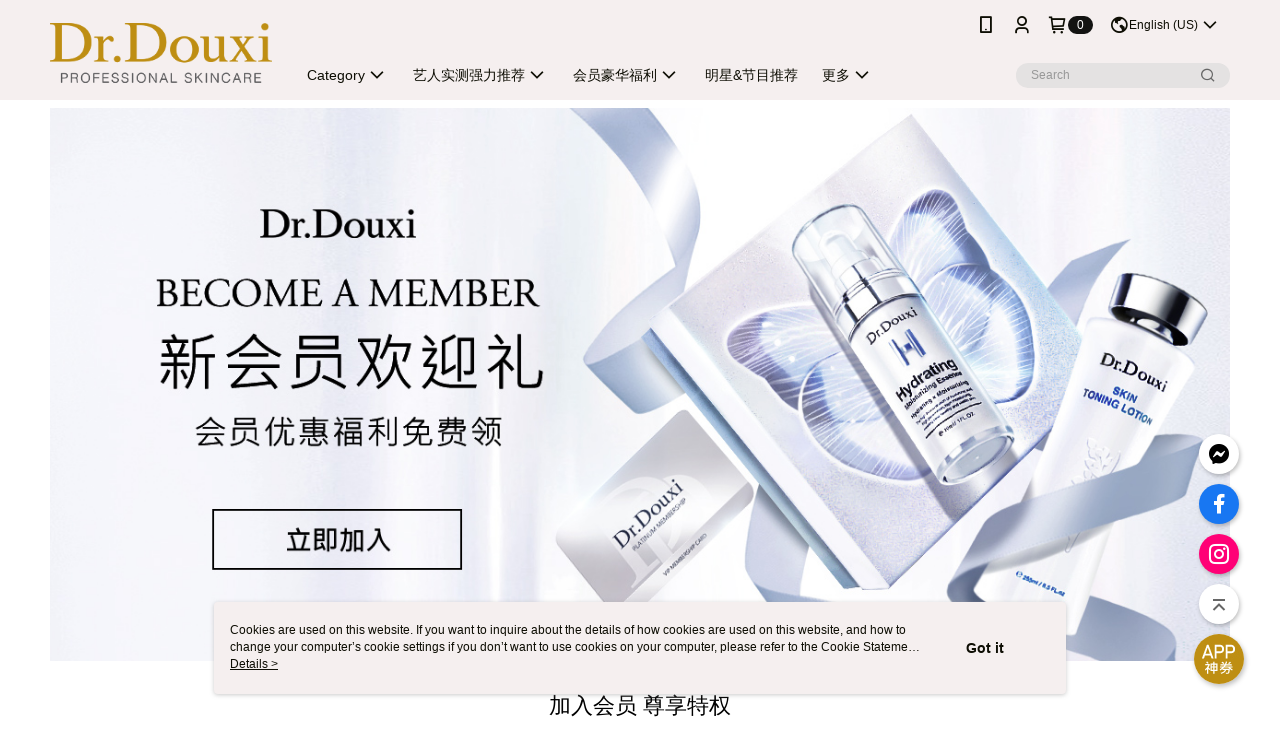

--- FILE ---
content_type: text/html; charset=utf-8
request_url: https://www.drdouxi.co/page/NewMemberGuidelines
body_size: 34339
content:
<!DOCTYPE html>
<html>
<head>
  <title>DR.DOUXI | OFFICIAL STORE</title>
  <meta property="og:title" content="DR.DOUXI | OFFICIAL STORE">
  <meta property="og:type" content="website">
  <meta property="og:url" content="https://www.drdouxi.co/page/NewMemberGuidelines">
  <meta property="og:description" content="Dr.Douxi Official Store in Malaysia. All products are 100% authentic from Taiwan. FREE delivery for all products. 28 Days Free Return (T&amp;C Apply). Get your FREE vouchers NOW!">
  <meta name="fb:app_id" content="372790736663817">
  <meta name="viewport" content="width=device-width, initial-scale=1">
  <meta name="description" content="Dr.Douxi Official Store in Malaysia. All products are 100% authentic from Taiwan. FREE delivery for all products. 28 Days Free Return (T&amp;C Apply). Get your FREE vouchers NOW!">
  <meta name="keywords" content="">
  <link rel="alternate" hreflang="x-default" href="https://www.drdouxi.co/page/NewMemberGuidelines" />
  <link rel="alternate" href="https://www.drdouxi.co/page/NewMemberGuidelines?lang&#x3D;en-US" hreflang="en-US" />
  <link rel="alternate" href="https://www.drdouxi.co/page/NewMemberGuidelines?lang&#x3D;zh-TW" hreflang="zh-TW" />
  <link rel="canonical" href="https://www.drdouxi.co/page/NewMemberGuidelines" />
  <link rel='stylesheet' href='https://cms-static.cdn.91app.com.my/lib/cms-theme-core/3.88.1/css/desktop.default.css?v=3.88.1'> 
  <link rel='stylesheet' href='https://cms.cdn.91app.com.my/cms/common/iconFonts/v1.1.15/nine1/nine1.css' />
  <style data-styled="true" data-styled-version="5.3.9">.bfqWNf{font-size:13px;line-height:20px;-webkit-box-pack:center;-webkit-justify-content:center;-ms-flex-pack:center;justify-content:center;display:-webkit-box;display:-webkit-flex;display:-ms-flexbox;display:flex;-webkit-flex-wrap:wrap;-ms-flex-wrap:wrap;flex-wrap:wrap;-webkit-align-items:center;-webkit-box-align:center;-ms-flex-align:center;align-items:center;-webkit-transform:translateZ(0);-ms-transform:translateZ(0);transform:translateZ(0);background-color:#003863;color:#ffffff;padding:7px 16px;}/*!sc*/
.bfqWNf:hover{-webkit-text-decoration:none;text-decoration:none;cursor:default;}/*!sc*/
.fTnQZe{font-size:13px;line-height:20px;-webkit-box-pack:center;-webkit-justify-content:center;-ms-flex-pack:center;justify-content:center;display:-webkit-box;display:-webkit-flex;display:-ms-flexbox;display:flex;-webkit-flex-wrap:wrap;-ms-flex-wrap:wrap;flex-wrap:wrap;-webkit-align-items:center;-webkit-box-align:center;-ms-flex-align:center;align-items:center;-webkit-transform:translateZ(0);-ms-transform:translateZ(0);transform:translateZ(0);background-color:#edcba9;color:#343434;padding:7px 16px;}/*!sc*/
.fTnQZe:hover{-webkit-text-decoration:none;text-decoration:none;cursor:default;}/*!sc*/
.leRMoH{font-size:13px;line-height:20px;-webkit-box-pack:center;-webkit-justify-content:center;-ms-flex-pack:center;justify-content:center;display:-webkit-box;display:-webkit-flex;display:-ms-flexbox;display:flex;-webkit-flex-wrap:wrap;-ms-flex-wrap:wrap;flex-wrap:wrap;-webkit-align-items:center;-webkit-box-align:center;-ms-flex-align:center;align-items:center;-webkit-transform:translateZ(0);-ms-transform:translateZ(0);transform:translateZ(0);background-color:#7bbdc6;color:#ffffff;padding:7px 16px;}/*!sc*/
.leRMoH:hover{-webkit-text-decoration:none;text-decoration:none;cursor:default;}/*!sc*/
.jIIOJS{font-size:13px;line-height:20px;-webkit-box-pack:center;-webkit-justify-content:center;-ms-flex-pack:center;justify-content:center;display:-webkit-box;display:-webkit-flex;display:-ms-flexbox;display:flex;-webkit-flex-wrap:wrap;-ms-flex-wrap:wrap;flex-wrap:wrap;-webkit-align-items:center;-webkit-box-align:center;-ms-flex-align:center;align-items:center;-webkit-transform:translateZ(0);-ms-transform:translateZ(0);transform:translateZ(0);background-color:#295a2f;color:#ffffff;padding:7px 16px;}/*!sc*/
.jIIOJS:hover{-webkit-text-decoration:underline;text-decoration:underline;cursor:pointer;}/*!sc*/
.cQynyR{font-size:13px;line-height:20px;-webkit-box-pack:center;-webkit-justify-content:center;-ms-flex-pack:center;justify-content:center;display:-webkit-box;display:-webkit-flex;display:-ms-flexbox;display:flex;-webkit-flex-wrap:wrap;-ms-flex-wrap:wrap;flex-wrap:wrap;-webkit-align-items:center;-webkit-box-align:center;-ms-flex-align:center;align-items:center;-webkit-transform:translateZ(0);-ms-transform:translateZ(0);transform:translateZ(0);background-color:#fbfe06;color:#050505;padding:7px 16px;}/*!sc*/
.cQynyR:hover{-webkit-text-decoration:none;text-decoration:none;cursor:default;}/*!sc*/
.jbuwUr{font-size:13px;line-height:20px;-webkit-box-pack:center;-webkit-justify-content:center;-ms-flex-pack:center;justify-content:center;display:-webkit-box;display:-webkit-flex;display:-ms-flexbox;display:flex;-webkit-flex-wrap:wrap;-ms-flex-wrap:wrap;flex-wrap:wrap;-webkit-align-items:center;-webkit-box-align:center;-ms-flex-align:center;align-items:center;-webkit-transform:translateZ(0);-ms-transform:translateZ(0);transform:translateZ(0);background-color:#ee0578;color:#ffffff;padding:7px 16px;}/*!sc*/
.jbuwUr:hover{-webkit-text-decoration:underline;text-decoration:underline;cursor:pointer;}/*!sc*/
.kyBSSY{font-size:13px;line-height:20px;-webkit-box-pack:center;-webkit-justify-content:center;-ms-flex-pack:center;justify-content:center;display:-webkit-box;display:-webkit-flex;display:-ms-flexbox;display:flex;-webkit-flex-wrap:wrap;-ms-flex-wrap:wrap;flex-wrap:wrap;-webkit-align-items:center;-webkit-box-align:center;-ms-flex-align:center;align-items:center;-webkit-transform:translateZ(0);-ms-transform:translateZ(0);transform:translateZ(0);background-color:#c30f16;color:#fffbfb;padding:7px 16px;}/*!sc*/
.kyBSSY:hover{-webkit-text-decoration:underline;text-decoration:underline;cursor:pointer;}/*!sc*/
.jbAqVg{font-size:13px;line-height:20px;-webkit-box-pack:center;-webkit-justify-content:center;-ms-flex-pack:center;justify-content:center;display:-webkit-box;display:-webkit-flex;display:-ms-flexbox;display:flex;-webkit-flex-wrap:wrap;-ms-flex-wrap:wrap;flex-wrap:wrap;-webkit-align-items:center;-webkit-box-align:center;-ms-flex-align:center;align-items:center;-webkit-transform:translateZ(0);-ms-transform:translateZ(0);transform:translateZ(0);background-color:#9a2428;color:#fcf8f8;padding:7px 16px;}/*!sc*/
.jbAqVg:hover{-webkit-text-decoration:underline;text-decoration:underline;cursor:pointer;}/*!sc*/
.bldleM{font-size:13px;line-height:20px;-webkit-box-pack:center;-webkit-justify-content:center;-ms-flex-pack:center;justify-content:center;display:-webkit-box;display:-webkit-flex;display:-ms-flexbox;display:flex;-webkit-flex-wrap:wrap;-ms-flex-wrap:wrap;flex-wrap:wrap;-webkit-align-items:center;-webkit-box-align:center;-ms-flex-align:center;align-items:center;-webkit-transform:translateZ(0);-ms-transform:translateZ(0);transform:translateZ(0);background-color:#ffcccf;color:#000000;padding:7px 16px;}/*!sc*/
.bldleM:hover{-webkit-text-decoration:underline;text-decoration:underline;cursor:pointer;}/*!sc*/
.ljZIXf{font-size:13px;line-height:20px;-webkit-box-pack:center;-webkit-justify-content:center;-ms-flex-pack:center;justify-content:center;display:-webkit-box;display:-webkit-flex;display:-ms-flexbox;display:flex;-webkit-flex-wrap:wrap;-ms-flex-wrap:wrap;flex-wrap:wrap;-webkit-align-items:center;-webkit-box-align:center;-ms-flex-align:center;align-items:center;-webkit-transform:translateZ(0);-ms-transform:translateZ(0);transform:translateZ(0);background-color:#8b0000;color:#ffffff;padding:7px 16px;}/*!sc*/
.ljZIXf:hover{-webkit-text-decoration:underline;text-decoration:underline;cursor:pointer;}/*!sc*/
.dyFqHM{font-size:13px;line-height:20px;-webkit-box-pack:center;-webkit-justify-content:center;-ms-flex-pack:center;justify-content:center;display:-webkit-box;display:-webkit-flex;display:-ms-flexbox;display:flex;-webkit-flex-wrap:wrap;-ms-flex-wrap:wrap;flex-wrap:wrap;-webkit-align-items:center;-webkit-box-align:center;-ms-flex-align:center;align-items:center;-webkit-transform:translateZ(0);-ms-transform:translateZ(0);transform:translateZ(0);background-color:#050505;color:#ffffff;padding:7px 16px;}/*!sc*/
.dyFqHM:hover{-webkit-text-decoration:none;text-decoration:none;cursor:default;}/*!sc*/
.dDxxdm{font-size:13px;line-height:20px;-webkit-box-pack:center;-webkit-justify-content:center;-ms-flex-pack:center;justify-content:center;display:-webkit-box;display:-webkit-flex;display:-ms-flexbox;display:flex;-webkit-flex-wrap:wrap;-ms-flex-wrap:wrap;flex-wrap:wrap;-webkit-align-items:center;-webkit-box-align:center;-ms-flex-align:center;align-items:center;-webkit-transform:translateZ(0);-ms-transform:translateZ(0);transform:translateZ(0);background-color:#55ddcf;color:#020202;padding:7px 16px;}/*!sc*/
.dDxxdm:hover{-webkit-text-decoration:none;text-decoration:none;cursor:default;}/*!sc*/
.iDQHLX{font-size:13px;line-height:20px;-webkit-box-pack:center;-webkit-justify-content:center;-ms-flex-pack:center;justify-content:center;display:-webkit-box;display:-webkit-flex;display:-ms-flexbox;display:flex;-webkit-flex-wrap:wrap;-ms-flex-wrap:wrap;flex-wrap:wrap;-webkit-align-items:center;-webkit-box-align:center;-ms-flex-align:center;align-items:center;-webkit-transform:translateZ(0);-ms-transform:translateZ(0);transform:translateZ(0);background-color:#ddfa00;color:#2c4bb8;padding:7px 16px;}/*!sc*/
.iDQHLX:hover{-webkit-text-decoration:none;text-decoration:none;cursor:default;}/*!sc*/
.gdzLQR{font-size:13px;line-height:20px;-webkit-box-pack:center;-webkit-justify-content:center;-ms-flex-pack:center;justify-content:center;display:-webkit-box;display:-webkit-flex;display:-ms-flexbox;display:flex;-webkit-flex-wrap:wrap;-ms-flex-wrap:wrap;flex-wrap:wrap;-webkit-align-items:center;-webkit-box-align:center;-ms-flex-align:center;align-items:center;-webkit-transform:translateZ(0);-ms-transform:translateZ(0);transform:translateZ(0);background-color:#000000;color:#ffffff;padding:7px 16px;}/*!sc*/
.gdzLQR:hover{-webkit-text-decoration:underline;text-decoration:underline;cursor:pointer;}/*!sc*/
.lpqNFi{font-size:13px;line-height:20px;-webkit-box-pack:center;-webkit-justify-content:center;-ms-flex-pack:center;justify-content:center;display:-webkit-box;display:-webkit-flex;display:-ms-flexbox;display:flex;-webkit-flex-wrap:wrap;-ms-flex-wrap:wrap;flex-wrap:wrap;-webkit-align-items:center;-webkit-box-align:center;-ms-flex-align:center;align-items:center;-webkit-transform:translateZ(0);-ms-transform:translateZ(0);transform:translateZ(0);background-color:#f8fa45;color:#030303;padding:7px 16px;}/*!sc*/
.lpqNFi:hover{-webkit-text-decoration:none;text-decoration:none;cursor:default;}/*!sc*/
.fwSJPQ{font-size:13px;line-height:20px;-webkit-box-pack:center;-webkit-justify-content:center;-ms-flex-pack:center;justify-content:center;display:-webkit-box;display:-webkit-flex;display:-ms-flexbox;display:flex;-webkit-flex-wrap:wrap;-ms-flex-wrap:wrap;flex-wrap:wrap;-webkit-align-items:center;-webkit-box-align:center;-ms-flex-align:center;align-items:center;-webkit-transform:translateZ(0);-ms-transform:translateZ(0);transform:translateZ(0);background-color:#e20341;color:#ffffff;padding:7px 16px;}/*!sc*/
.fwSJPQ:hover{-webkit-text-decoration:none;text-decoration:none;cursor:default;}/*!sc*/
.bZUOKv{font-size:13px;line-height:20px;-webkit-box-pack:center;-webkit-justify-content:center;-ms-flex-pack:center;justify-content:center;display:-webkit-box;display:-webkit-flex;display:-ms-flexbox;display:flex;-webkit-flex-wrap:wrap;-ms-flex-wrap:wrap;flex-wrap:wrap;-webkit-align-items:center;-webkit-box-align:center;-ms-flex-align:center;align-items:center;-webkit-transform:translateZ(0);-ms-transform:translateZ(0);transform:translateZ(0);background-color:#000000;color:#ebede9;padding:7px 16px;}/*!sc*/
.bZUOKv:hover{-webkit-text-decoration:none;text-decoration:none;cursor:default;}/*!sc*/
.NPtIo{font-size:13px;line-height:20px;-webkit-box-pack:center;-webkit-justify-content:center;-ms-flex-pack:center;justify-content:center;display:-webkit-box;display:-webkit-flex;display:-ms-flexbox;display:flex;-webkit-flex-wrap:wrap;-ms-flex-wrap:wrap;flex-wrap:wrap;-webkit-align-items:center;-webkit-box-align:center;-ms-flex-align:center;align-items:center;-webkit-transform:translateZ(0);-ms-transform:translateZ(0);transform:translateZ(0);background-color:#38101b;color:#ffffff;padding:7px 16px;}/*!sc*/
.NPtIo:hover{-webkit-text-decoration:none;text-decoration:none;cursor:default;}/*!sc*/
.gnmWvB{font-size:13px;line-height:20px;-webkit-box-pack:center;-webkit-justify-content:center;-ms-flex-pack:center;justify-content:center;display:-webkit-box;display:-webkit-flex;display:-ms-flexbox;display:flex;-webkit-flex-wrap:wrap;-ms-flex-wrap:wrap;flex-wrap:wrap;-webkit-align-items:center;-webkit-box-align:center;-ms-flex-align:center;align-items:center;-webkit-transform:translateZ(0);-ms-transform:translateZ(0);transform:translateZ(0);background-color:#000000;color:#ffffff;padding:7px 16px;}/*!sc*/
.gnmWvB:hover{-webkit-text-decoration:none;text-decoration:none;cursor:default;}/*!sc*/
.gZNUYe{font-size:13px;line-height:20px;-webkit-box-pack:center;-webkit-justify-content:center;-ms-flex-pack:center;justify-content:center;display:-webkit-box;display:-webkit-flex;display:-ms-flexbox;display:flex;-webkit-flex-wrap:wrap;-ms-flex-wrap:wrap;flex-wrap:wrap;-webkit-align-items:center;-webkit-box-align:center;-ms-flex-align:center;align-items:center;-webkit-transform:translateZ(0);-ms-transform:translateZ(0);transform:translateZ(0);background-color:#f6c43b;color:#fcf8f8;padding:7px 16px;}/*!sc*/
.gZNUYe:hover{-webkit-text-decoration:none;text-decoration:none;cursor:default;}/*!sc*/
.jvpEuO{font-size:13px;line-height:20px;-webkit-box-pack:center;-webkit-justify-content:center;-ms-flex-pack:center;justify-content:center;display:-webkit-box;display:-webkit-flex;display:-ms-flexbox;display:flex;-webkit-flex-wrap:wrap;-ms-flex-wrap:wrap;flex-wrap:wrap;-webkit-align-items:center;-webkit-box-align:center;-ms-flex-align:center;align-items:center;-webkit-transform:translateZ(0);-ms-transform:translateZ(0);transform:translateZ(0);background-color:#ede7e9;color:#0c0c0d;padding:7px 16px;}/*!sc*/
.jvpEuO:hover{-webkit-text-decoration:underline;text-decoration:underline;cursor:pointer;}/*!sc*/
.fdEzUP{font-size:13px;line-height:20px;-webkit-box-pack:center;-webkit-justify-content:center;-ms-flex-pack:center;justify-content:center;display:-webkit-box;display:-webkit-flex;display:-ms-flexbox;display:flex;-webkit-flex-wrap:wrap;-ms-flex-wrap:wrap;flex-wrap:wrap;-webkit-align-items:center;-webkit-box-align:center;-ms-flex-align:center;align-items:center;-webkit-transform:translateZ(0);-ms-transform:translateZ(0);transform:translateZ(0);background-color:#f2cd3c;color:#0a0000;padding:7px 16px;}/*!sc*/
.fdEzUP:hover{-webkit-text-decoration:underline;text-decoration:underline;cursor:pointer;}/*!sc*/
.ixiyQl{font-size:13px;line-height:20px;-webkit-box-pack:center;-webkit-justify-content:center;-ms-flex-pack:center;justify-content:center;display:-webkit-box;display:-webkit-flex;display:-ms-flexbox;display:flex;-webkit-flex-wrap:wrap;-ms-flex-wrap:wrap;flex-wrap:wrap;-webkit-align-items:center;-webkit-box-align:center;-ms-flex-align:center;align-items:center;-webkit-transform:translateZ(0);-ms-transform:translateZ(0);transform:translateZ(0);background-color:#ffb200;color:#ffffff;padding:7px 16px;}/*!sc*/
.ixiyQl:hover{-webkit-text-decoration:underline;text-decoration:underline;cursor:pointer;}/*!sc*/
.FqHgq{font-size:13px;line-height:20px;-webkit-box-pack:center;-webkit-justify-content:center;-ms-flex-pack:center;justify-content:center;display:-webkit-box;display:-webkit-flex;display:-ms-flexbox;display:flex;-webkit-flex-wrap:wrap;-ms-flex-wrap:wrap;flex-wrap:wrap;-webkit-align-items:center;-webkit-box-align:center;-ms-flex-align:center;align-items:center;-webkit-transform:translateZ(0);-ms-transform:translateZ(0);transform:translateZ(0);background-color:#865563;color:#04010e;padding:7px 16px;}/*!sc*/
.FqHgq:hover{-webkit-text-decoration:underline;text-decoration:underline;cursor:pointer;}/*!sc*/
.HwjUe{font-size:13px;line-height:20px;-webkit-box-pack:center;-webkit-justify-content:center;-ms-flex-pack:center;justify-content:center;display:-webkit-box;display:-webkit-flex;display:-ms-flexbox;display:flex;-webkit-flex-wrap:wrap;-ms-flex-wrap:wrap;flex-wrap:wrap;-webkit-align-items:center;-webkit-box-align:center;-ms-flex-align:center;align-items:center;-webkit-transform:translateZ(0);-ms-transform:translateZ(0);transform:translateZ(0);background-color:#8f2a4a;color:#f1eded;padding:7px 16px;}/*!sc*/
.HwjUe:hover{-webkit-text-decoration:underline;text-decoration:underline;cursor:pointer;}/*!sc*/
.cUCDfY{font-size:13px;line-height:20px;-webkit-box-pack:center;-webkit-justify-content:center;-ms-flex-pack:center;justify-content:center;display:-webkit-box;display:-webkit-flex;display:-ms-flexbox;display:flex;-webkit-flex-wrap:wrap;-ms-flex-wrap:wrap;flex-wrap:wrap;-webkit-align-items:center;-webkit-box-align:center;-ms-flex-align:center;align-items:center;-webkit-transform:translateZ(0);-ms-transform:translateZ(0);transform:translateZ(0);background-color:#363636;color:#ffffff;padding:7px 16px;}/*!sc*/
.cUCDfY:hover{-webkit-text-decoration:underline;text-decoration:underline;cursor:pointer;}/*!sc*/
.bhNmnx{font-size:13px;line-height:20px;-webkit-box-pack:center;-webkit-justify-content:center;-ms-flex-pack:center;justify-content:center;display:-webkit-box;display:-webkit-flex;display:-ms-flexbox;display:flex;-webkit-flex-wrap:wrap;-ms-flex-wrap:wrap;flex-wrap:wrap;-webkit-align-items:center;-webkit-box-align:center;-ms-flex-align:center;align-items:center;-webkit-transform:translateZ(0);-ms-transform:translateZ(0);transform:translateZ(0);background-color:#284c88;color:#ca9439;padding:7px 16px;}/*!sc*/
.bhNmnx:hover{-webkit-text-decoration:underline;text-decoration:underline;cursor:pointer;}/*!sc*/
.jkBuqF{font-size:13px;line-height:20px;-webkit-box-pack:center;-webkit-justify-content:center;-ms-flex-pack:center;justify-content:center;display:-webkit-box;display:-webkit-flex;display:-ms-flexbox;display:flex;-webkit-flex-wrap:wrap;-ms-flex-wrap:wrap;flex-wrap:wrap;-webkit-align-items:center;-webkit-box-align:center;-ms-flex-align:center;align-items:center;-webkit-transform:translateZ(0);-ms-transform:translateZ(0);transform:translateZ(0);background-color:#ffffff;color:#000000;padding:7px 16px;}/*!sc*/
.jkBuqF:hover{-webkit-text-decoration:none;text-decoration:none;cursor:default;}/*!sc*/
.kbrKmN{font-size:13px;line-height:20px;-webkit-box-pack:center;-webkit-justify-content:center;-ms-flex-pack:center;justify-content:center;display:-webkit-box;display:-webkit-flex;display:-ms-flexbox;display:flex;-webkit-flex-wrap:wrap;-ms-flex-wrap:wrap;flex-wrap:wrap;-webkit-align-items:center;-webkit-box-align:center;-ms-flex-align:center;align-items:center;-webkit-transform:translateZ(0);-ms-transform:translateZ(0);transform:translateZ(0);background-color:#43525a;color:#ffffff;padding:7px 16px;}/*!sc*/
.kbrKmN:hover{-webkit-text-decoration:underline;text-decoration:underline;cursor:pointer;}/*!sc*/
.epiTyH{font-size:13px;line-height:20px;-webkit-box-pack:center;-webkit-justify-content:center;-ms-flex-pack:center;justify-content:center;display:-webkit-box;display:-webkit-flex;display:-ms-flexbox;display:flex;-webkit-flex-wrap:wrap;-ms-flex-wrap:wrap;flex-wrap:wrap;-webkit-align-items:center;-webkit-box-align:center;-ms-flex-align:center;align-items:center;-webkit-transform:translateZ(0);-ms-transform:translateZ(0);transform:translateZ(0);background-color:#0f0501;color:#ffffff;padding:7px 16px;}/*!sc*/
.epiTyH:hover{-webkit-text-decoration:underline;text-decoration:underline;cursor:pointer;}/*!sc*/
.eimYDX{font-size:13px;line-height:20px;-webkit-box-pack:center;-webkit-justify-content:center;-ms-flex-pack:center;justify-content:center;display:-webkit-box;display:-webkit-flex;display:-ms-flexbox;display:flex;-webkit-flex-wrap:wrap;-ms-flex-wrap:wrap;flex-wrap:wrap;-webkit-align-items:center;-webkit-box-align:center;-ms-flex-align:center;align-items:center;-webkit-transform:translateZ(0);-ms-transform:translateZ(0);transform:translateZ(0);background-color:#05aff2;color:#ffffff;padding:7px 16px;}/*!sc*/
.eimYDX:hover{-webkit-text-decoration:underline;text-decoration:underline;cursor:pointer;}/*!sc*/
.jMHlVf{font-size:13px;line-height:20px;-webkit-box-pack:center;-webkit-justify-content:center;-ms-flex-pack:center;justify-content:center;display:-webkit-box;display:-webkit-flex;display:-ms-flexbox;display:flex;-webkit-flex-wrap:wrap;-ms-flex-wrap:wrap;flex-wrap:wrap;-webkit-align-items:center;-webkit-box-align:center;-ms-flex-align:center;align-items:center;-webkit-transform:translateZ(0);-ms-transform:translateZ(0);transform:translateZ(0);background-color:#020202;color:#ffffff;padding:7px 16px;}/*!sc*/
.jMHlVf:hover{-webkit-text-decoration:underline;text-decoration:underline;cursor:pointer;}/*!sc*/
.drxxRa{font-size:13px;line-height:20px;-webkit-box-pack:center;-webkit-justify-content:center;-ms-flex-pack:center;justify-content:center;display:-webkit-box;display:-webkit-flex;display:-ms-flexbox;display:flex;-webkit-flex-wrap:wrap;-ms-flex-wrap:wrap;flex-wrap:wrap;-webkit-align-items:center;-webkit-box-align:center;-ms-flex-align:center;align-items:center;-webkit-transform:translateZ(0);-ms-transform:translateZ(0);transform:translateZ(0);background-color:#323940;color:#ffffff;padding:7px 16px;}/*!sc*/
.drxxRa:hover{-webkit-text-decoration:underline;text-decoration:underline;cursor:pointer;}/*!sc*/
.gggARa{font-size:13px;line-height:20px;-webkit-box-pack:center;-webkit-justify-content:center;-ms-flex-pack:center;justify-content:center;display:-webkit-box;display:-webkit-flex;display:-ms-flexbox;display:flex;-webkit-flex-wrap:wrap;-ms-flex-wrap:wrap;flex-wrap:wrap;-webkit-align-items:center;-webkit-box-align:center;-ms-flex-align:center;align-items:center;-webkit-transform:translateZ(0);-ms-transform:translateZ(0);transform:translateZ(0);background-color:#ff0047;color:#ffffff;padding:7px 16px;}/*!sc*/
.gggARa:hover{-webkit-text-decoration:none;text-decoration:none;cursor:default;}/*!sc*/
.fdcCTW{font-size:13px;line-height:20px;-webkit-box-pack:center;-webkit-justify-content:center;-ms-flex-pack:center;justify-content:center;display:-webkit-box;display:-webkit-flex;display:-ms-flexbox;display:flex;-webkit-flex-wrap:wrap;-ms-flex-wrap:wrap;flex-wrap:wrap;-webkit-align-items:center;-webkit-box-align:center;-ms-flex-align:center;align-items:center;-webkit-transform:translateZ(0);-ms-transform:translateZ(0);transform:translateZ(0);background-color:#ff95af;color:#ffffff;padding:7px 16px;}/*!sc*/
.fdcCTW:hover{-webkit-text-decoration:none;text-decoration:none;cursor:default;}/*!sc*/
.cLVxFM{font-size:13px;line-height:20px;-webkit-box-pack:center;-webkit-justify-content:center;-ms-flex-pack:center;justify-content:center;display:-webkit-box;display:-webkit-flex;display:-ms-flexbox;display:flex;-webkit-flex-wrap:wrap;-ms-flex-wrap:wrap;flex-wrap:wrap;-webkit-align-items:center;-webkit-box-align:center;-ms-flex-align:center;align-items:center;-webkit-transform:translateZ(0);-ms-transform:translateZ(0);transform:translateZ(0);background-color:#000203;color:#ffffff;padding:7px 16px;}/*!sc*/
.cLVxFM:hover{-webkit-text-decoration:underline;text-decoration:underline;cursor:pointer;}/*!sc*/
.kkaqHC{font-size:13px;line-height:20px;-webkit-box-pack:center;-webkit-justify-content:center;-ms-flex-pack:center;justify-content:center;display:-webkit-box;display:-webkit-flex;display:-ms-flexbox;display:flex;-webkit-flex-wrap:wrap;-ms-flex-wrap:wrap;flex-wrap:wrap;-webkit-align-items:center;-webkit-box-align:center;-ms-flex-align:center;align-items:center;-webkit-transform:translateZ(0);-ms-transform:translateZ(0);transform:translateZ(0);background-color:#2660a0;color:#ffffff;padding:7px 16px;}/*!sc*/
.kkaqHC:hover{-webkit-text-decoration:underline;text-decoration:underline;cursor:pointer;}/*!sc*/
.fxtAjx{font-size:13px;line-height:20px;-webkit-box-pack:center;-webkit-justify-content:center;-ms-flex-pack:center;justify-content:center;display:-webkit-box;display:-webkit-flex;display:-ms-flexbox;display:flex;-webkit-flex-wrap:wrap;-ms-flex-wrap:wrap;flex-wrap:wrap;-webkit-align-items:center;-webkit-box-align:center;-ms-flex-align:center;align-items:center;-webkit-transform:translateZ(0);-ms-transform:translateZ(0);transform:translateZ(0);background-color:#050303;color:#f70202;padding:7px 16px;}/*!sc*/
.fxtAjx:hover{-webkit-text-decoration:none;text-decoration:none;cursor:default;}/*!sc*/
.blvLMs{font-size:13px;line-height:20px;-webkit-box-pack:center;-webkit-justify-content:center;-ms-flex-pack:center;justify-content:center;display:-webkit-box;display:-webkit-flex;display:-ms-flexbox;display:flex;-webkit-flex-wrap:wrap;-ms-flex-wrap:wrap;flex-wrap:wrap;-webkit-align-items:center;-webkit-box-align:center;-ms-flex-align:center;align-items:center;-webkit-transform:translateZ(0);-ms-transform:translateZ(0);transform:translateZ(0);background-color:#472e58;color:#ffffff;padding:7px 16px;}/*!sc*/
.blvLMs:hover{-webkit-text-decoration:underline;text-decoration:underline;cursor:pointer;}/*!sc*/
.lhCOkB{font-size:13px;line-height:20px;-webkit-box-pack:center;-webkit-justify-content:center;-ms-flex-pack:center;justify-content:center;display:-webkit-box;display:-webkit-flex;display:-ms-flexbox;display:flex;-webkit-flex-wrap:wrap;-ms-flex-wrap:wrap;flex-wrap:wrap;-webkit-align-items:center;-webkit-box-align:center;-ms-flex-align:center;align-items:center;-webkit-transform:translateZ(0);-ms-transform:translateZ(0);transform:translateZ(0);background-color:#333333;color:#ffffff;padding:7px 16px;}/*!sc*/
.lhCOkB:hover{-webkit-text-decoration:underline;text-decoration:underline;cursor:pointer;}/*!sc*/
.ddYJPP{font-size:13px;line-height:20px;-webkit-box-pack:center;-webkit-justify-content:center;-ms-flex-pack:center;justify-content:center;display:-webkit-box;display:-webkit-flex;display:-ms-flexbox;display:flex;-webkit-flex-wrap:wrap;-ms-flex-wrap:wrap;flex-wrap:wrap;-webkit-align-items:center;-webkit-box-align:center;-ms-flex-align:center;align-items:center;-webkit-transform:translateZ(0);-ms-transform:translateZ(0);transform:translateZ(0);background-color:#7e3737;color:#ffffff;padding:7px 16px;}/*!sc*/
.ddYJPP:hover{-webkit-text-decoration:none;text-decoration:none;cursor:default;}/*!sc*/
.jZfwUn{font-size:13px;line-height:20px;-webkit-box-pack:center;-webkit-justify-content:center;-ms-flex-pack:center;justify-content:center;display:-webkit-box;display:-webkit-flex;display:-ms-flexbox;display:flex;-webkit-flex-wrap:wrap;-ms-flex-wrap:wrap;flex-wrap:wrap;-webkit-align-items:center;-webkit-box-align:center;-ms-flex-align:center;align-items:center;-webkit-transform:translateZ(0);-ms-transform:translateZ(0);transform:translateZ(0);background-color:#d1ada7;color:#ffffff;padding:7px 16px;}/*!sc*/
.jZfwUn:hover{-webkit-text-decoration:underline;text-decoration:underline;cursor:pointer;}/*!sc*/
.jrfyFo{font-size:13px;line-height:20px;-webkit-box-pack:center;-webkit-justify-content:center;-ms-flex-pack:center;justify-content:center;display:-webkit-box;display:-webkit-flex;display:-ms-flexbox;display:flex;-webkit-flex-wrap:wrap;-ms-flex-wrap:wrap;flex-wrap:wrap;-webkit-align-items:center;-webkit-box-align:center;-ms-flex-align:center;align-items:center;-webkit-transform:translateZ(0);-ms-transform:translateZ(0);transform:translateZ(0);background-color:#9c2023;color:#ffffff;padding:7px 16px;}/*!sc*/
.jrfyFo:hover{-webkit-text-decoration:underline;text-decoration:underline;cursor:pointer;}/*!sc*/
.dFkVJM{font-size:13px;line-height:20px;-webkit-box-pack:center;-webkit-justify-content:center;-ms-flex-pack:center;justify-content:center;display:-webkit-box;display:-webkit-flex;display:-ms-flexbox;display:flex;-webkit-flex-wrap:wrap;-ms-flex-wrap:wrap;flex-wrap:wrap;-webkit-align-items:center;-webkit-box-align:center;-ms-flex-align:center;align-items:center;-webkit-transform:translateZ(0);-ms-transform:translateZ(0);transform:translateZ(0);background-color:#8d734a;color:#ffffff;padding:7px 16px;}/*!sc*/
.dFkVJM:hover{-webkit-text-decoration:none;text-decoration:none;cursor:default;}/*!sc*/
.dUJYdK{font-size:13px;line-height:20px;-webkit-box-pack:center;-webkit-justify-content:center;-ms-flex-pack:center;justify-content:center;display:-webkit-box;display:-webkit-flex;display:-ms-flexbox;display:flex;-webkit-flex-wrap:wrap;-ms-flex-wrap:wrap;flex-wrap:wrap;-webkit-align-items:center;-webkit-box-align:center;-ms-flex-align:center;align-items:center;-webkit-transform:translateZ(0);-ms-transform:translateZ(0);transform:translateZ(0);background-color:#ff0047;color:#ffffff;padding:7px 16px;}/*!sc*/
.dUJYdK:hover{-webkit-text-decoration:underline;text-decoration:underline;cursor:pointer;}/*!sc*/
.gCETPW{font-size:13px;line-height:20px;-webkit-box-pack:center;-webkit-justify-content:center;-ms-flex-pack:center;justify-content:center;display:-webkit-box;display:-webkit-flex;display:-ms-flexbox;display:flex;-webkit-flex-wrap:wrap;-ms-flex-wrap:wrap;flex-wrap:wrap;-webkit-align-items:center;-webkit-box-align:center;-ms-flex-align:center;align-items:center;-webkit-transform:translateZ(0);-ms-transform:translateZ(0);transform:translateZ(0);background-color:#100f07;color:#faf7f7;padding:7px 16px;}/*!sc*/
.gCETPW:hover{-webkit-text-decoration:underline;text-decoration:underline;cursor:pointer;}/*!sc*/
.deHTUq{font-size:13px;line-height:20px;-webkit-box-pack:center;-webkit-justify-content:center;-ms-flex-pack:center;justify-content:center;display:-webkit-box;display:-webkit-flex;display:-ms-flexbox;display:flex;-webkit-flex-wrap:wrap;-ms-flex-wrap:wrap;flex-wrap:wrap;-webkit-align-items:center;-webkit-box-align:center;-ms-flex-align:center;align-items:center;-webkit-transform:translateZ(0);-ms-transform:translateZ(0);transform:translateZ(0);background-color:#872438;color:#d4ad84;padding:7px 16px;}/*!sc*/
.deHTUq:hover{-webkit-text-decoration:underline;text-decoration:underline;cursor:pointer;}/*!sc*/
.eDDQym{font-size:13px;line-height:20px;-webkit-box-pack:center;-webkit-justify-content:center;-ms-flex-pack:center;justify-content:center;display:-webkit-box;display:-webkit-flex;display:-ms-flexbox;display:flex;-webkit-flex-wrap:wrap;-ms-flex-wrap:wrap;flex-wrap:wrap;-webkit-align-items:center;-webkit-box-align:center;-ms-flex-align:center;align-items:center;-webkit-transform:translateZ(0);-ms-transform:translateZ(0);transform:translateZ(0);background-color:#d8b450;color:#ffffff;padding:7px 16px;}/*!sc*/
.eDDQym:hover{-webkit-text-decoration:underline;text-decoration:underline;cursor:pointer;}/*!sc*/
.kcnygl{font-size:13px;line-height:20px;-webkit-box-pack:center;-webkit-justify-content:center;-ms-flex-pack:center;justify-content:center;display:-webkit-box;display:-webkit-flex;display:-ms-flexbox;display:flex;-webkit-flex-wrap:wrap;-ms-flex-wrap:wrap;flex-wrap:wrap;-webkit-align-items:center;-webkit-box-align:center;-ms-flex-align:center;align-items:center;-webkit-transform:translateZ(0);-ms-transform:translateZ(0);transform:translateZ(0);background-color:#c9c2b5;color:#ffffff;padding:7px 16px;}/*!sc*/
.kcnygl:hover{-webkit-text-decoration:none;text-decoration:none;cursor:default;}/*!sc*/
data-styled.g272[id="sc-eTZfKD"]{content:"bfqWNf,fTnQZe,leRMoH,jIIOJS,cQynyR,jbuwUr,kyBSSY,jbAqVg,bldleM,ljZIXf,dyFqHM,dDxxdm,iDQHLX,gdzLQR,lpqNFi,fwSJPQ,bZUOKv,NPtIo,gnmWvB,gZNUYe,jvpEuO,fdEzUP,ixiyQl,FqHgq,HwjUe,cUCDfY,bhNmnx,jkBuqF,kbrKmN,epiTyH,eimYDX,jMHlVf,drxxRa,gggARa,fdcCTW,cLVxFM,kkaqHC,fxtAjx,blvLMs,lhCOkB,ddYJPP,jZfwUn,jrfyFo,dFkVJM,dUJYdK,gCETPW,deHTUq,eDDQym,kcnygl,"}/*!sc*/
.ZaacS{display:-webkit-box;display:-webkit-flex;display:-ms-flexbox;display:flex;-webkit-box-pack:center;-webkit-justify-content:center;-ms-flex-pack:center;justify-content:center;-webkit-align-items:center;-webkit-box-align:center;-ms-flex-align:center;align-items:center;font-size:12px;line-height:28px;box-sizing:border-box;min-width:85px;height:28px;padding:0 5px;text-align:center;border-radius:100px;border-width:1px;border-style:solid;color:#333;border-color:#333;}/*!sc*/
.icsNNy{display:-webkit-box;display:-webkit-flex;display:-ms-flexbox;display:flex;-webkit-box-pack:center;-webkit-justify-content:center;-ms-flex-pack:center;justify-content:center;-webkit-align-items:center;-webkit-box-align:center;-ms-flex-align:center;align-items:center;font-size:12px;line-height:28px;box-sizing:border-box;min-width:85px;height:28px;padding:0 5px;text-align:center;border-radius:100px;border-width:1px;border-style:solid;color:#004236;border-color:#004236;}/*!sc*/
.eRnoSK{display:-webkit-box;display:-webkit-flex;display:-ms-flexbox;display:flex;-webkit-box-pack:center;-webkit-justify-content:center;-ms-flex-pack:center;justify-content:center;-webkit-align-items:center;-webkit-box-align:center;-ms-flex-align:center;align-items:center;font-size:12px;line-height:28px;box-sizing:border-box;min-width:85px;height:28px;padding:0 5px;text-align:center;border-radius:100px;border-width:1px;border-style:solid;color:#8b6f4b;border-color:#8b6f4b;}/*!sc*/
.bQdiZy{display:-webkit-box;display:-webkit-flex;display:-ms-flexbox;display:flex;-webkit-box-pack:center;-webkit-justify-content:center;-ms-flex-pack:center;justify-content:center;-webkit-align-items:center;-webkit-box-align:center;-ms-flex-align:center;align-items:center;font-size:12px;line-height:28px;box-sizing:border-box;min-width:85px;height:28px;padding:0 5px;text-align:center;border-radius:100px;border-width:1px;border-style:solid;color:#ff0e0e;border-color:#ff0e0e;}/*!sc*/
.ljTPlO{display:-webkit-box;display:-webkit-flex;display:-ms-flexbox;display:flex;-webkit-box-pack:center;-webkit-justify-content:center;-ms-flex-pack:center;justify-content:center;-webkit-align-items:center;-webkit-box-align:center;-ms-flex-align:center;align-items:center;font-size:12px;line-height:28px;box-sizing:border-box;min-width:85px;height:28px;padding:0 5px;text-align:center;border-radius:100px;border-width:1px;border-style:solid;color:#c2a284;border-color:#c2a284;}/*!sc*/
.bTWuK{display:-webkit-box;display:-webkit-flex;display:-ms-flexbox;display:flex;-webkit-box-pack:center;-webkit-justify-content:center;-ms-flex-pack:center;justify-content:center;-webkit-align-items:center;-webkit-box-align:center;-ms-flex-align:center;align-items:center;font-size:12px;line-height:28px;box-sizing:border-box;min-width:85px;height:28px;padding:0 5px;text-align:center;border-radius:100px;border-width:1px;border-style:solid;color:#170101;border-color:#170101;}/*!sc*/
.pMDdi{display:-webkit-box;display:-webkit-flex;display:-ms-flexbox;display:flex;-webkit-box-pack:center;-webkit-justify-content:center;-ms-flex-pack:center;justify-content:center;-webkit-align-items:center;-webkit-box-align:center;-ms-flex-align:center;align-items:center;font-size:12px;line-height:28px;box-sizing:border-box;min-width:85px;height:28px;padding:0 5px;text-align:center;border-radius:100px;border-width:1px;border-style:solid;color:#e32379;border-color:#e32379;}/*!sc*/
.jylbBO{display:-webkit-box;display:-webkit-flex;display:-ms-flexbox;display:flex;-webkit-box-pack:center;-webkit-justify-content:center;-ms-flex-pack:center;justify-content:center;-webkit-align-items:center;-webkit-box-align:center;-ms-flex-align:center;align-items:center;font-size:12px;line-height:28px;box-sizing:border-box;min-width:85px;height:28px;padding:0 5px;text-align:center;border-radius:100px;border-width:1px;border-style:solid;color:#a3262a;border-color:#a3262a;}/*!sc*/
.eKBkpi{display:-webkit-box;display:-webkit-flex;display:-ms-flexbox;display:flex;-webkit-box-pack:center;-webkit-justify-content:center;-ms-flex-pack:center;justify-content:center;-webkit-align-items:center;-webkit-box-align:center;-ms-flex-align:center;align-items:center;font-size:12px;line-height:28px;box-sizing:border-box;min-width:85px;height:28px;padding:0 5px;text-align:center;border-radius:100px;border-width:1px;border-style:solid;color:#083f88;border-color:#083f88;}/*!sc*/
.fDvflO{display:-webkit-box;display:-webkit-flex;display:-ms-flexbox;display:flex;-webkit-box-pack:center;-webkit-justify-content:center;-ms-flex-pack:center;justify-content:center;-webkit-align-items:center;-webkit-box-align:center;-ms-flex-align:center;align-items:center;font-size:12px;line-height:28px;box-sizing:border-box;min-width:85px;height:28px;padding:0 5px;text-align:center;border-radius:100px;border-width:1px;border-style:solid;color:#d18a8a;border-color:#d18a8a;}/*!sc*/
.hMIRMm{display:-webkit-box;display:-webkit-flex;display:-ms-flexbox;display:flex;-webkit-box-pack:center;-webkit-justify-content:center;-ms-flex-pack:center;justify-content:center;-webkit-align-items:center;-webkit-box-align:center;-ms-flex-align:center;align-items:center;font-size:12px;line-height:28px;box-sizing:border-box;min-width:85px;height:28px;padding:0 5px;text-align:center;border-radius:100px;border-width:1px;border-style:solid;color:#0a0a0a;border-color:#0a0a0a;}/*!sc*/
.hjLYYS{display:-webkit-box;display:-webkit-flex;display:-ms-flexbox;display:flex;-webkit-box-pack:center;-webkit-justify-content:center;-ms-flex-pack:center;justify-content:center;-webkit-align-items:center;-webkit-box-align:center;-ms-flex-align:center;align-items:center;font-size:12px;line-height:28px;box-sizing:border-box;min-width:85px;height:28px;padding:0 5px;text-align:center;border-radius:100px;border-width:1px;border-style:solid;color:#000000;border-color:#000000;}/*!sc*/
.kuFuhi{display:-webkit-box;display:-webkit-flex;display:-ms-flexbox;display:flex;-webkit-box-pack:center;-webkit-justify-content:center;-ms-flex-pack:center;justify-content:center;-webkit-align-items:center;-webkit-box-align:center;-ms-flex-align:center;align-items:center;font-size:12px;line-height:28px;box-sizing:border-box;min-width:85px;height:28px;padding:0 5px;text-align:center;border-radius:100px;border-width:1px;border-style:solid;color:#a01d27;border-color:#a01d27;}/*!sc*/
.kLJblO{display:-webkit-box;display:-webkit-flex;display:-ms-flexbox;display:flex;-webkit-box-pack:center;-webkit-justify-content:center;-ms-flex-pack:center;justify-content:center;-webkit-align-items:center;-webkit-box-align:center;-ms-flex-align:center;align-items:center;font-size:12px;line-height:28px;box-sizing:border-box;min-width:85px;height:28px;padding:0 5px;text-align:center;border-radius:100px;border-width:1px;border-style:solid;color:#ffbb00;border-color:#ffbb00;}/*!sc*/
.iAwWkS{display:-webkit-box;display:-webkit-flex;display:-ms-flexbox;display:flex;-webkit-box-pack:center;-webkit-justify-content:center;-ms-flex-pack:center;justify-content:center;-webkit-align-items:center;-webkit-box-align:center;-ms-flex-align:center;align-items:center;font-size:12px;line-height:28px;box-sizing:border-box;min-width:85px;height:28px;padding:0 5px;text-align:center;border-radius:100px;border-width:1px;border-style:solid;color:#ff0101;border-color:#ff0101;}/*!sc*/
.cleiXa{display:-webkit-box;display:-webkit-flex;display:-ms-flexbox;display:flex;-webkit-box-pack:center;-webkit-justify-content:center;-ms-flex-pack:center;justify-content:center;-webkit-align-items:center;-webkit-box-align:center;-ms-flex-align:center;align-items:center;font-size:12px;line-height:28px;box-sizing:border-box;min-width:85px;height:28px;padding:0 5px;text-align:center;border-radius:100px;border-width:1px;border-style:solid;color:#141414;border-color:#141414;}/*!sc*/
.cTbaJy{display:-webkit-box;display:-webkit-flex;display:-ms-flexbox;display:flex;-webkit-box-pack:center;-webkit-justify-content:center;-ms-flex-pack:center;justify-content:center;-webkit-align-items:center;-webkit-box-align:center;-ms-flex-align:center;align-items:center;font-size:12px;line-height:28px;box-sizing:border-box;min-width:85px;height:28px;padding:0 5px;text-align:center;border-radius:100px;border-width:1px;border-style:solid;color:#a1214f;border-color:#a1214f;}/*!sc*/
.jIWCxi{display:-webkit-box;display:-webkit-flex;display:-ms-flexbox;display:flex;-webkit-box-pack:center;-webkit-justify-content:center;-ms-flex-pack:center;justify-content:center;-webkit-align-items:center;-webkit-box-align:center;-ms-flex-align:center;align-items:center;font-size:12px;line-height:28px;box-sizing:border-box;min-width:85px;height:28px;padding:0 5px;text-align:center;border-radius:100px;border-width:1px;border-style:solid;color:#cc1818;border-color:#cc1818;}/*!sc*/
.dBwhdO{display:-webkit-box;display:-webkit-flex;display:-ms-flexbox;display:flex;-webkit-box-pack:center;-webkit-justify-content:center;-ms-flex-pack:center;justify-content:center;-webkit-align-items:center;-webkit-box-align:center;-ms-flex-align:center;align-items:center;font-size:12px;line-height:28px;box-sizing:border-box;min-width:85px;height:28px;padding:0 5px;text-align:center;border-radius:100px;border-width:1px;border-style:solid;color:#fb5373;border-color:#fb5373;}/*!sc*/
.gGlKKK{display:-webkit-box;display:-webkit-flex;display:-ms-flexbox;display:flex;-webkit-box-pack:center;-webkit-justify-content:center;-ms-flex-pack:center;justify-content:center;-webkit-align-items:center;-webkit-box-align:center;-ms-flex-align:center;align-items:center;font-size:12px;line-height:28px;box-sizing:border-box;min-width:85px;height:28px;padding:0 5px;text-align:center;border-radius:100px;border-width:1px;border-style:solid;color:#b12028;border-color:#b12028;}/*!sc*/
.cdLfZi{display:-webkit-box;display:-webkit-flex;display:-ms-flexbox;display:flex;-webkit-box-pack:center;-webkit-justify-content:center;-ms-flex-pack:center;justify-content:center;-webkit-align-items:center;-webkit-box-align:center;-ms-flex-align:center;align-items:center;font-size:12px;line-height:28px;box-sizing:border-box;min-width:85px;height:28px;padding:0 5px;text-align:center;border-radius:100px;border-width:1px;border-style:solid;color:#ed1596;border-color:#ed1596;}/*!sc*/
.kqTSNi{display:-webkit-box;display:-webkit-flex;display:-ms-flexbox;display:flex;-webkit-box-pack:center;-webkit-justify-content:center;-ms-flex-pack:center;justify-content:center;-webkit-align-items:center;-webkit-box-align:center;-ms-flex-align:center;align-items:center;font-size:12px;line-height:28px;box-sizing:border-box;min-width:85px;height:28px;padding:0 5px;text-align:center;border-radius:100px;border-width:1px;border-style:solid;color:#607d8b;border-color:#607d8b;}/*!sc*/
.jxa-DLd{display:-webkit-box;display:-webkit-flex;display:-ms-flexbox;display:flex;-webkit-box-pack:center;-webkit-justify-content:center;-ms-flex-pack:center;justify-content:center;-webkit-align-items:center;-webkit-box-align:center;-ms-flex-align:center;align-items:center;font-size:12px;line-height:28px;box-sizing:border-box;min-width:85px;height:28px;padding:0 5px;text-align:center;border-radius:100px;border-width:1px;border-style:solid;color:#ff5353;border-color:#ff5353;background-color:#ffffff;}/*!sc*/
.lkPzdi{display:-webkit-box;display:-webkit-flex;display:-ms-flexbox;display:flex;-webkit-box-pack:center;-webkit-justify-content:center;-ms-flex-pack:center;justify-content:center;-webkit-align-items:center;-webkit-box-align:center;-ms-flex-align:center;align-items:center;font-size:12px;line-height:28px;box-sizing:border-box;min-width:85px;height:28px;padding:0 5px;text-align:center;border-radius:100px;border-width:1px;border-style:solid;color:#ec1b3a;border-color:#ec1b3a;}/*!sc*/
.fiDjfG{display:-webkit-box;display:-webkit-flex;display:-ms-flexbox;display:flex;-webkit-box-pack:center;-webkit-justify-content:center;-ms-flex-pack:center;justify-content:center;-webkit-align-items:center;-webkit-box-align:center;-ms-flex-align:center;align-items:center;font-size:12px;line-height:28px;box-sizing:border-box;min-width:85px;height:28px;padding:0 5px;text-align:center;border-radius:100px;border-width:1px;border-style:solid;color:#e07e14;border-color:#e07e14;}/*!sc*/
.bNdwqu{display:-webkit-box;display:-webkit-flex;display:-ms-flexbox;display:flex;-webkit-box-pack:center;-webkit-justify-content:center;-ms-flex-pack:center;justify-content:center;-webkit-align-items:center;-webkit-box-align:center;-ms-flex-align:center;align-items:center;font-size:12px;line-height:28px;box-sizing:border-box;min-width:85px;height:28px;padding:0 5px;text-align:center;border-radius:100px;border-width:1px;border-style:solid;color:#883e22;border-color:#883e22;}/*!sc*/
data-styled.g761[id="sc-dEcdCA"]{content:"ZaacS,icsNNy,eRnoSK,bQdiZy,ljTPlO,bTWuK,pMDdi,jylbBO,eKBkpi,fDvflO,hMIRMm,hjLYYS,kuFuhi,kLJblO,iAwWkS,cleiXa,cTbaJy,jIWCxi,dBwhdO,gGlKKK,cdLfZi,kqTSNi,jxa-DLd,lkPzdi,fiDjfG,bNdwqu,"}/*!sc*/
.gWCPa{display:-webkit-box;display:-webkit-flex;display:-ms-flexbox;display:flex;-webkit-align-items:center;-webkit-box-align:center;-ms-flex-align:center;align-items:center;gap:5px;height:56px;padding-left:12px;}/*!sc*/
data-styled.g762[id="sc-gvneIX"]{content:"gWCPa,"}/*!sc*/
.dCdEjo{box-sizing:border-box;height:100%;display:-webkit-box;display:-webkit-flex;display:-ms-flexbox;display:flex;-webkit-align-items:center;-webkit-box-align:center;-ms-flex-align:center;align-items:center;}/*!sc*/
data-styled.g763[id="sc-ggwAGy"]{content:"dCdEjo,"}/*!sc*/
.keuZIN{max-width:100%;max-height:70%;}/*!sc*/
data-styled.g764[id="sc-gcSRTl"]{content:"keuZIN,"}/*!sc*/
.dltCWv{display:-webkit-box;display:-webkit-flex;display:-ms-flexbox;display:flex;-webkit-align-items:center;-webkit-box-align:center;-ms-flex-align:center;align-items:center;height:100%;}/*!sc*/
data-styled.g765[id="sc-fOcnQM"]{content:"dltCWv,"}/*!sc*/
</style>
  <script>
      (function (global) {
          global.nineyi = global.nineyi || {};
          (function (nineyi) {
              nineyi.shopId = 200015;
              nineyi.dependencies = {"imageServiceConfig":{"contentImagesPath":"contents/images","contentIcoPath":"contents/ico","imagePath":"images/original/","imageHost":"https://cms-static.cdn.91app.com.my/"},"isClearCache":false,"browsingMode":"desktop","device":"desktop","apiConfig":{"serverApiHost":"https://webapi2.91app.com.my/","clientApiHost":"/","isEnableCdnApi":true,"cdnApiHost":"https://webapi2.91app.com.my/","bffHost":"https://apigw.91app.com.my","ftsHost":"https://apigw.91app.com.my/cms/v1","ftsHostTemp":"https://fts-api.91app.com.my"},"machineName":"catalog-6b999c5cc-mx4gv","fetchTimeout":"8000","env":"prod","isBot":false,"isGooglebot":false,"shopDomainName":"www.drdouxi.co","pageName":"custom","routerPath":"NewMemberGuidelines","requestFullUrl":"https://www.drdouxi.co/page/NewMemberGuidelines","shopId":200015,"isFromApp":false,"isShowCustomerServiceCenter":true,"isIE":false,"clientIp":"18.118.173.211","shopProfile":{"DomainType":"Official","AvailableDomain":"","ShopBasicInfo":{"ShopId":200015,"ShopName":"Dr.Douxi | Official Store","ShopStatus":"Open","HasPreviewPermission":false,"ShopStartDate":"/Date(1580745600000+0800)/","ShopDomain":"www.drdouxi.co","IosAppId":"1462601558","AndroidPackageName":"my.com.nineyi.shop.s200015","IsAdultShop":false,"SsoDomain":"www.drdouxi.co","ShopType":"Main","ThemeColor":"Red","HasApp":true,"LayoutType":"Default","RefUrl":"https://bmai.app/4bb2ca1b","HasBrandStory":true,"HasShopSummary":true,"StoreTotalCount":1,"DesktopLayoutLogo":"https://img2.cdn.91app.com.my/webapi/images/s/ShopOfficialDesktopLayoutLogo/200015/200015logo?v=202501122349","MobileLayoutLogo":"https://img2.cdn.91app.com.my/webapi/images/s/ShopOfficialMobileLayoutLogo/200015/200015logo?v=202501122349","PageTitle":"DR.DOUXI | OFFICIAL STORE","FavIconUrl":"https://img2.cdn.91app.com.my/webapi/images/o/16/16/ShopFavicon/200015/200015favicon?v=202501122349","AppleTouchIconUrl":"//img2.cdn.91app.com.my/webapi/images/t/512/512/ShopIcon/200015/0/01200757","EnableSendAppLinkSMS":false,"ShopAppNameList":[{"AppName":"Dr.Douxi马来西亚","OSTypeDef":"Android"},{"AppName":"Dr.Douxi马来西亚","OSTypeDef":"iOS"}],"MetaDescription":"Dr.Douxi Official Store in Malaysia. All products are 100% authentic from Taiwan. FREE delivery for all products. 28 Days Free Return (T&C Apply). Get your FREE vouchers NOW!","MetaKeywords":"dr.douxi,eggshell mask, chwanme, 台湾代购, lazada, skincare, beauty, innisfree, laneige, dr.wu, taiwan","SupplierName":"COOOLGO BEAUTY SDN. BHD. 201601042054 (1212996-U)","IsAntiFraud":false,"CustomerServiceChannel":"System","IsDownloadAndroidAPK":false,"SoldOutType":0,"EnableSessionExpire":false,"IsEnabledBackInStockAlert":true,"ShopNameMultilingualContentMap":{},"RecaptchaEnterpriseSiteKey":""},"ShopThirdPartyConfigInfo":{"FacebookConfig":{"FansPageUrl":"https://www.facebook.com/drdouxi.cooolgo/","AppId":"372790736663817","CommonAppId":"372790736663817","CustomAudiencesPixelIds":["1970237159693715","664247504006664","316007952463315"],"IsEnableFacebookManualAdvancedMatching":true},"GoogleConfig":{"GoogleAnalyticsTrackingId":"UA-130106741-26","GTMContainerId":"GTM-59HL85S","OfficialShopGoogleTagConfig":{"GoogleConversionData":{"TrackingIdList":["408009680"],"ShopUseNewCode":true,"ConversionList":[{"Id":"408009680","Label":"UiN9CNiZjf0BEND3xsIB","TagType":"GoogleConversionForPayFinish"}]},"GoogleRemarketingData":null,"GoogleAdwordsTrackingIdList":["408009680"]},"GoogleAnalytics4TrackingId":"G-H9WB9EWH0K"},"LineConfig":{"LineUserId":"","IsLineShopLandingPopupEnabled":false,"LineADTracking":[]},"InstagramConfig":{"ShopInstagramUrl":"https://www.instagram.com/drdouxi.malaysia/"},"AdobeAnalyticsConfig":{"ScriptUrl":""},"YahooConfig":{"YahooGeminiTrackingInfoList":[]},"HasCustomerBot":false,"IsPassOuterMemberCode":false},"ShopCustomerServiceInfo":{"CustomServicePhone":"0362430602","CustomServicePhoneDesc":"週一～週五，10:00～18:00","FacebookBot":{"IsEnable":true,"CloseTime":true,"StartWeeklyWorkingDay":1,"EndWeekDayWorkingDay":7,"StartTime":"09:00","EndTime":"18:00"},"OmnichatAppKey":null,"OmnichatSsoKey":null,"ChatBotEnabled":false,"Vendor":null,"ExtensionMarketplaceUrl":null,"VendorToken1":null,"VendorToken2":null},"ShopFunction":{"IsShowQuestionInsert":true,"IsRememberCreditCard":false,"IsEnabledMultiShopCategory":false,"IsShowChangePassword":true,"IsEnableAddressBook":true,"AddressBookVersion":2,"IsPriceOnTop":false,"IsEnabledNewProductCard":true,"IsEnabledShopCategoryAutoDescription":false,"IsSuggestPriceShowPrice":true,"IsEnableLineAppOrder":null,"IsShowShopIntroduce":true,"IsEnabledRetailStoreExpress":false,"IsEnableShopCustomCurrencyRate":false,"IsEnabledCustomTranslation":false,"IsEnableStoreCredit":false,"IsShowStoreCreditInfo":false,"IsShowStoreOnlyLabel":true,"IsEnabledShopReturnGoods":true,"IsEnabledShopChangeGoods":false,"IsEnabledShopCustomReturnGoods":false,"IsEnabledShopCustomChangeGoods":false,"IsEnableSendAppDownLoadLinkReCaptcha":false,"IsEnabledSalesOrderExtendInfo":true,"IsShowAccountBinding":false,"IsEnableCommentAfterLogin":false,"IsEnableCommentAfterLoginReview":true,"IsShowTradesOrderGroupQRCode":false,"IsEnableGoogleAdManager":false,"IsEnableSkuPointsPay":false,"PointsPayDisplayType":"PointDesc","IsEnableMemberTierEventPopup":false},"EnableCmsModuleTypes":[],"IsVerifyCellphoneBeforeGetOuterId":false},"locale":"en-US","translationsData":{"en-US":{"theme_core":{"activity":{"days":"Days","go_to_promotion_list":"View All Promotions","hours":"Hours","minutes":"Minutes","promotion_come_to_end":"Ending soon","promotion_latest":"Latest","seconds":"Seconds"},"blog":{"article_default_description":"You may begin setting the module content on the left. Editing content is quick and easy with the Text Module, styling the text and layout with different font sizes, alignment, bold, and color to convey ideas!","article_default_title":"You May Begin Setting the Module Content on the Left","intro":"Introduction","see_more":"View More","tag":"Tag","title":"Title"},"breadcrumbs":{"home_page":"Homepage","store_express_page":"store express"},"browsing_history":{"bestsellers":"Most Popular","browsing_history":"Recently Viewed","browsing_history_clear":"Clear recently viewed","browsing_history_items":"item(s)","browsing_history_none":"Currently no recently viewed","browsing_history_see_more":"Check out more"},"collection_detail":{"detail_page_introduction":"Get the Look","detail_page_title":"Japanese Staff Board","home_page":"Home Page","no_product":"Items from this look are not available in Taiwan.","not_found":"No results found","relative_list_title":"More Looks From This Staff","sku_product_list_title":"Style with"},"collection_list":{"list_page_title":"Japanese Staff Board","not_found":"No results found","product_count":"Total %{productCount} item(s)"},"default":{"cancel":"cancel","confirm":"Confirm","currency":"Currency","currency_selection":"Currency","custom_title":"Custom Title","language":"Language","language_selection":"Language","loading":"Loading...","look_around":"Maybe Later","privacy_tip_info_check":"Got it","privacy_tip_info_first":"Cookies are used on this website. If you want to inquire about the details of how cookies are used on this website, and how to change your computer’s cookie settings if you don’t want to use cookies on your computer, please refer to the Cookie Statement in the \"","privacy_tip_info_read_more":"Details >","privacy_tip_info_second":"Privacy Policy & Terms of Use","privacy_tip_info_third":"\" of this website. Your continued use of this website means that you agree that the company may use cookies in accordance with the Cookie Statement of the Terms of Use of this website.","restricted_popUp_content_check_age":"to browse and purchase.","restricted_popUp_content_HK":"WARNING: THIS ARTICLE CONTAINS MATERIAL WHICH MAY OFFEND AND MAY NOT BE DISTRIBUTED, CIRCULATED, SOLD, HIRED, GIVEN, LENT, SHOWN, PLAYED OR PROJECTED TO A PERSON UNDER THE AGE OF 18 YEARS.","restricted_popUp_content_info":"Please confirm your age","restricted_popUp_enter":"I'm over 18","restricted_popUp_leave":"Exit","restricted_popUp_title":"Age Restricted Product","settings":"Settings"},"download":{"download_app":"App Exclusive. Download the App to find out. ","download_link":"Or click Download","scan_qr_code":"Scan the QR Code to download"},"error":{"page_not_found":"Invalid URL. Page not found.","to_home":"Return to Homepage"},"footer":{"about_us":"About Us","anti_fraud_desc":"If you received any suspicious phone call, please call Anti-Fraud Hotline.","benefit_terms":"Membership Terms","best_view":"This website is best viewed in Google Chrome, Firefox, or Edge or above.","brand_story":"Our Story","contact_us":"Contact Us","faq":"FAQ","message":"Send Messages","official_app":"Official App","payment":"Payment","privacy":"Privacy Policy & Terms of Use","return_exchange":"Return & Exchange","service_information":"Customer Service","shipping":"Delivery Method","shopping_instructions":"Shopping Guide","store_info":"Store Locator","store_introduction":"Store Information","terms_and_conditions":"Terms and Conditions"},"header":{"activity":"Latest Promotions","app_download_send_to_number":"Link has been sent to %{phoneNumber} <br /> You may also scan the QR code to download.","app_download_send_to_phone":"Link has been sent to your mobile number! <br /> You may also scan the QR code to download.","app_download_use_qr_code":"We recommend you scan the QR code to download. ","barcode_search_placeholder":"Search with keywords or %{skuOuterIdName}","category":"Category","category_all":"View All","category_badge_gift":"Gift","check_order":"Check Order","checkout":"Checkout","click_to_track_status":"Click me to track status (external link to UberDirect)","contact_customer":"Reach the Customer Service","current_state":"Current Status","customer_contact":"Customer Service","deliver_to_new":"$0<store>Delivery To $1<address>","delivered_to":"$0<store> Delivered to： $1<address>","delivery_address":"Delivery Address","delivery_by":"Delivery by %{name} store!","delivery_time":"Designated delivery time","download":"Open App","download_app":"Download App","download_app_describe":"Download the Official App Now","free_send_download_app":"Get Link in SMS","i_know":"I know","input_cellphone":"Enter Taiwan Mobile Number","input_cellphone_global":"Enter Mobile Number","input_key_word":"Search","invalid_cellphone_format":"Incorrect format","link_word":"Hyperlink","log_out":"Log Out","login_signup":"Log In/Sign Up","muji_search_barcode":"Search with 國際條碼","muji_search_placeholder":"Search with keywords or 國際條碼","my_account":"My Account","my_coupons":"My Coupons","my_favorite":"My Wishlist","my_membership":"My Account","my_orders":"My Orders","new_add_item":"Recently Added","order_cancel_msg":"The order has been cancelled for you. If you have any questions, please ","order_delivery_address":"This order is currently delivered to %{address}","order_delivery_success":"Your order has been successfully delivered.","order_fail_msg":"The delivery is abnormal due to some reasons, please contact ","order_set":"Order Set","others_looking_for":"Popular Search","pick_up_at_the_store":"Pick up at the store","please_enter_shipping_address":"Please enter a shipping address","points":"%{point} Points","purchase_extra":"Extra Price Purchase","recommended_brand":"RECOMMENDED BRANDS","scan_qr_download":"Scan QR Code to Download","search":"Search","search_barcode":"%{skuOuterIdName} Search","shopping_cart":"Shopping Cart","shopping_cart_empty":"Your shopping cart is empty","store":"%{name} store","store_selection_default_text":"Choose a store","store_selection_greeting":"Welcome: ","store_selection_hint_step1":"Choose the most frequent store to serve you!","store_selection_hint_step2":"Serve you by %{storeName}!","top_message":"This section is pinned at the top of the page","use_app":"Use the Official App Now","your_pick_up_store":"Your pick-up store!"},"header_slider":{"about_caption":"About","about_us":"About Us","activity":"Latest Promotions","activity_and_preferential":"Promotions and Offers","answered":"FAQ","brand_story":"Our Story","category":"Category","category_all_items":"All Products","contact_us":"Contact Us","customer_information":"Customer Service","events_and_discounts":"Promotions and Offers","exchange":"Return & Exchange","facebook":"Facebook","follow_community":"Follow Us","go_to_target_text":"Go to %{targetText}","input_coupon":"Coupon","instagram":"Instagram","invitation_events":"Member Get Member Promotion","invite_friends":"Invite Friend","limited_discount":"Limited Time Offer","line":"LINE","membership":"Membership Terms","message":"Send Messages","not_support_for_just_an_hour":"Currently, the store does not support hour service, go to other places to visit","official_app":"Official App","payment":"Payment","privacy_policy":"Privacy Policy & Terms of Use","select_channel":"Select Channel Category","service_description":"Terms of Service","shipping":"Shipping","shop_category_is_in_preparation":"Categories goods in preparation, go to other places to visit","shop_information":"Store Info","shop_instructions":"Shopping Guide","store":"Retail Store","store_discounts":"In-Store Voucher","store_information":"Store Locator","store_introduction":"Store Information","terms_and_conditions":"Terms and Conditions"},"hot_sale_ranking":{"page_title":"Best Sellers"},"inline":{"april":"Apr","august":"Aug","december":"Dec","delivery":"Delivery","delivery_order_status_completed":"Your order is delivered.","delivery_order_status_delivering":"The driver is on the way...","delivery_order_status_delivering_desc":"Your order is ready. Waiting for the driver to pick up and deliver to the designated place.","delivery_order_status_preparation_desc":"You will receive a SMS after the driver has picked up your order.","delivery_order_title":"Estimate Arrival Time","february":"Feb","friday":"Fri","january":"Jan","july":"Jul","june":"Jun","march":"Mar","may":"May","monday":"Mon","november":"Nov","number_of_order":"Order No.","number_of_people_dining":"%{number} person(s)","october":"Oct","please_select_branch":"Please select a branch","reservation_button_reserve_table_title":"Book now","reservation_button_reserve_takeout_or_delivery_title":"Book now","reservation_dd_reserve_brand_title":"Brand","reservation_dd_reserve_store_title":"Store","reservation_dd_reserve_type_title":"Order Type","reservation_option_booking":"Reserve a table","reservation_option_online_shoping":"Online Shopping","reservation_option_takeout_or_delivery":"Order food","reservation_order_title":"Reservation Details","saturday":"Sat","seated":"Seated","select_branch":"selected","september":"Sep","sunday":"Sun","take_out":"Take away","takeout_delivery_order_status_preparation":"Preparing your order...","takeout_delivery_order_status_waiting_confirmation":"Confirming order with restaurant","takeout_delivery_order_status_waiting_desc":"An order is completed only when you receive a SMS after the order is confirmed by the restaurant.","takeout_order_status_completed":"Your order is picked up.","takeout_order_status_preparation_desc":"You will receive an SMS when the order is ready.","takeout_order_status_ready":"Your order is ready. Waiting for driver to pick up.","takeout_order_status_ready_desc":"Please pick up your order at the restaurant with the order number.","takeout_order_title":"Estimate Pick-Up Time","thursday":"Thu","today":"Today","tuesday":"Tue","wednesday":"Wed"},"location_inventory":{"cart_will_adjust":"You have selected a different store, if you wish to continue, your cart will be adjusted due to inventory impact.","change_delivery_store":"Change delivery stores?","current_store":"Current Delivery","currently_busy":"Currently Busy","have_inventory":"There is still inventory","nearby_inventory":"See Nearby Inventory","no_inventory":"No inventory","no_store_available":"There are currently no stores available for delivery","other_nearby_store":"Other nearby stores","please_select_other_store":"The service is temporarily closed. Please select other stores","re_enter_page":"Please re-enter the page to see other nearby In-Store (Purchase/Join)","select_this_store":"Select this Store","sorry":"I'm sorry!"},"member":{"check_member_level_description":"View Tier Information","check_new_level_benefits":"Check out your new benefits.","check_renew_level_benefits":"Check out your current benefits.","congrats_upgrade":"Tier Upgraded!","renewal_successful":"Tier Renewed!"},"product":{"add_back_in_stock":"Notify Me","add_cart":"Add to Cart","add_favorite":"Save to Wishlist","add_to_cart":"Add to Cart","all_available_items_added":"You have added all available items to your shopping cart","already_in_cart":"Already Added to Cart","app_only":"App Exclusive","back_in_stock":"Back in Stock Alert","back_in_stock_input_mail_first":"You will be notified via email or push notification when available.","back_in_stock_input_mail_second":"Purchase soon after receiving the notification as it might run out of stock again. The feature is not able to reserve products for you.","back_in_stock_input_mail_third":"By clicking confirm, you agree to receive product status emails and push notifications, and you will update your email address.","back_in_stock_limit_first":"Limit reached.","back_in_stock_limit_second":"Delete some products in Back in Stock Alert section.","back_in_stock_not_login":"Log in first and turn on the notification.","can_not_buy":"Unavailable","cancel_back_in_stock":"Cancel Back in Stock Alert","choose_purchase_method":"Please select the purchase method","confirm":"Confirm","immediately_buy":"Checkout Now","immediately_buy_express_sale_page":"Checkout Now","in_store_only":"In-Store Only","include_these_salepages_text":"Included products","input_mail":"Enter email address","insufficient_inventory":"Insufficient inventory","is_missing_purchase_method":"Can't Purchase","its_restricted_product":"This is a %{label} product","limit_max_value_msg":"Maximum Purchase: %{maxValue}","login":"Log in","login_and_try_again":"Please log in and try again","mail":"Email","mail_format_error":"Email format is incorrect.","max_purchase_limit":"Maximum purchase limit reached","maximum_purchase_of_limit_items_for_this_product":"This product has a purchase limit of %{maxValue}.","no_restock":"Sold Out (No Restock)","not_selling_mask_label_text":"Unavailable for now","not_start_sell":"Available soon","points":"%{points}P","points_string":"P","purchase_qualification_required":"Require at least one of the qualifications to purchase","required":"Required","restock":"Restocking","salepage_bundle_p2_title":"Select variant","salepage_removed_placeholder":"No longer available","select_product_for_comment":"Choose a product to review","selling_start_date_time":"%{sellingStartDateTime} available","selling_will_kickoff":"Coming Soon","share_to_buy":"Share and Buy","sku_select_placeholder":"Select variant","sold_out":"Sold out","sold_out_express_sale_page":"Sold out","some_items_are_out_of_stock":"Some items are out of stock options, please select again","stock_qty":"Available for %{stockQty} pieces","subscribed_time":"Added on","this_option_is_out_of_stock":"This option is out of stock, please select again","unable_to_add_cart":"Can't Add to Cart"},"promotion":{"come_to_end":"End Soon","latest":"Latest"},"quick_entry":{"shortcut_function":"Shortcut Feature"},"recommendation_section":{"other_people_watching":"Customers Also Viewed","recommended_to_you":"Recommended to you","you_might_like":"You may like"},"search":{"search_product":"Search for goods"},"shop_category":{"all":"All","all_category":"All Categories","all_products":"All Products","category":"Category","category_products_title":"Category Items","chosen":"Selected","clear_all_filters":"Clear All Filters","create_fast_buy_order_system_error":"System is busy, please try again later.","delivery_sms":"Delivery SMS","fast_buy":"express checkout ","fast_buy_api_false_common_message":"Express checkout failed, please refresh this page.","fast_buy_change_order":"Change order","fast_buy_confirm":"Confirm","fast_buy_confirm_payment":"Confirm payment","fast_buy_discount":"DIscount","fast_buy_discount_coupon":"Discount coupon","fast_buy_eligible":"Eligible","fast_buy_error_message":"Error message","fast_buy_freight":"Freight","fast_buy_giveaway":"Giveaway","fast_buy_go_to_checkout":"go to checkout","fast_buy_go_to_index":"Go to homepage","fast_buy_ineligible":"Ineligible","fast_buy_no_garbage_error_message":"Sorry, the eco-friendly secondary bag is currently sold out and express checkout is not available.","fast_buy_order_info":"Order information","fast_buy_payment_method":"Payment Method","fast_buy_product_information":"Product Information","fast_buy_receiver_info":"Recipient information","fast_buy_shipping_coupon_discount":"Shipping coupon discount","fast_buy_sold_out":"Sold out","fast_buy_subtotal":"Subtotal","fast_buy_total":"Total:","fast_buy_with_promo_code":"(With promo code %{promoCode})","filter":"Filter","filter_selected":"Filter Selected","gift":"Gift","go_to_other_category":"Go to other places","go_to_other_place":"Continue shopping","highest":"Highest","home_page":"Homepage","lowest":"Lowest","no_products_matched_filter":"No products are eligible for the filter","not_support_for_just_an_hour":"Hour service is not supported at the current","order_delivery_notification":"Please be sure to pay attention to $0<sms>and $1<notification> to ensure the goods can be delivered to you smoothly!","orderby_curator":"Recommended","orderby_newest":"New Arrivals","orderby_page_view":"Most Viewed","orderby_price_high_to_low":"Price High to Low","orderby_price_low_to_high":"Price Low to High","orderby_sales":"Most Popular","original_range":"Original Range","pay_amount":"Amount:","payment":"Payment","please_choose":"Please select","popular_tag":"Popular Tags","price":"Price","price_range":"Price Range","product_category":"Product Category","product_count":"Total %{productCount} product(s)","products_in_this_section":"Products in this Section","publish_notification":"Push Notifications","related_category":"Related Categories","related_products":"related products","select_category":"Select Category","select_channel":"Select Channel Category","shipping":"Shipping Method","shop_category_is_in_preparation":"Category products is preparing","shopping_cart_price":"Cart Amount:","show_all_filters":"Show all filters","show_less":"Show less","show_more":"Show more","sort_by":"Sort By","swipe_to_next_category":"Continue to slide to see a category","swipe_to_prev_category":"Continue to slide to see a category","unlimited":"Unlimited","watching":"You are currently browsing"},"store_express":{"active_location":"In-store delivery","address":"Address","address_not_found":"Inputed addresses cannot be shipped within the delivery range, please try entering another addressAddress","address_title":"Express Address","auto_locate_failed":"Failed to get location","auto_locate_success":"Positioning Success","avaliable_locations":"Available in nearby in-stores as follows:","block":"regions","change_location_hint":"將為你確認購物車商品在「%{locationName}」的庫存，你確定要變更嗎？","check_location":"Available in recent in-store","chincking":"Paired","city":"Prefecture-level city","comment":"Note","comment_hint":"Enter a Floor or Room Number","confirm":"Confirm","display_error_msg":"Displays error messages","distance":"distancing","inout_address":"Input Address","input_address":"Input Address","input_floor":"Enter a Floor or Room Number","input_location":"In-store entry","left_hint":"Are you sure you want to opt out of In-Store Delivery Services?","location_service":"Positioning Services","location_title":"Change in-store delivery","modify":"modify","no_choice":"Not yet selected","no_location_address":"Shiwu Man Store Address","receiver_info":"Receipt Information","renew_location":"Refurbished to new in-store","select_block":"Select Region","select_city":"Select a city","send_to":"Delivery to","sent_to_address":"外送至%{address}","update_location_confirm":"Modify Address or Delivery or Shipment to In-Store, you need to go back to Home Page Sort and re-register, do you want to change Modify?","welcome":"Welcome to Redeemed Location Express"},"tag_category":{"related_category":"Related Categories","related_products":"related products","watching":"You are currently browsing"},"toast":{"add_success":"Successfully added","add_to_cart_fail":"Add to cart failed. Please try again later.","add_to_wishlist_successfully":"Add to Wishlist Successfully","back_in_stock_subscribe_success":"Will be notified when ordering","back_in_stock_unsubscribe_success":"Cancelled Notification","cancel_back_in_stock_input_mail_success":"Canceled","filter_upper_limit":"The filter has reached the upper limit","got_it":"Got it","is_closed":"No longer available","login_success":"Successfully logged in","logout_success":"Successfully logged out","no_start":"Available soon","not_found":"Product not exist","reload":"Refresh","remove_success":"Successfully removed","removed_from_wishlist_successfully":"Removed from Wishlist Successfully","sale_page_bundle_loading_failed":"Unable to load product information","select_error":"Please select an Option","sold_out":"Sold Out","submit_error":"Submission failed","submit_success":"Successfully submitted","system_error":"System busy. Please try again.","un_listing":"Not listed yet"},"toolbox":{"coupon":"In-Store Voucher","custom":"Custom","fb_messenger":"FB Messenger","fb_page":"Facebook","fb_send_messege":"Messenger","ig":"Instagram","line":"LINE","store_info":"Store Locator"}},"catalog":{}}},"market":"MY","isEnableLocaleSelect":true,"isEnableCustomerServiceCenter":true,"isEnableCmsCdn":true,"themecoreVersion":"3.88.1","serverRenderData":{"isEnableSpecialPriceFrontendSort":false,"isEnableStoreExpressPage":false,"googleApiKey":"AIzaSyCDgF43O93eq3D2yjdisjZrHOj_CEtEd_0","liveBuyHost":"https://livebuy.tv","metafieldTemplate":null},"isDesignCloudEnabled":false,"designCloudBigCEnabledArea":[]};
              nineyi.isPreviewMode = false;
              nineyi['__PRELOADED_STATE__'] = {"construct":{"header":[{"moduleIndex":0,"attributes":{"isFirstView":true,"staticBanner":{"materialId":"brand002_image","materialKey":"brand002_image-xjlx6aduo","materialList":[{"itemIndex":0,"isEnableCompressMobile":true,"isEnableCompressDesktop":true,"urlType":"internal","itemKey":"4d6bttwtsq"},{"itemIndex":1,"isEnableCompressMobile":true,"isEnableCompressDesktop":true,"urlType":"internal","itemKey":"pb97fn6g6"}]},"badgeStyle":{"color":"#ffffff","backgroundColor":"#131312"},"unlimitedHeightCarouselItems":{"materialId":"brand002_carousel","materialKey":"brand002_carousel-xjlx6aduo","materialList":[{"isEnableCompressMobile":true,"linkInfo":{"params":"204422","pageType":"p02"},"mobileImageInfo":{"width":1920,"fileSize":400143,"fileExtension":"image/jpeg","resizeList":[{"type":"md","width":1200,"height":1200},{"type":"sm","width":800,"height":800},{"type":"xs","width":400,"height":400}],"height":1920},"altText":"Dr.Douxi 双12 返场有戏  | 每满 RM50 减 RM12","isEnableCompressDesktop":true,"imageUrlMobile":"5f8c0f06-6d3b-4ef2-b0a3-8c1751916924-1639411193-454nxgzkrk_m_1200x1200_800x800_400x400.jpg","itemKey":"454nxgzkrk","materialKey":"brand002_carousel-xjlx6aduo","urlType":"internal","isSplitPicture":true,"imageUrl":"5f8c0f06-6d3b-4ef2-b0a3-8c1751916924-1639411198-454nxgzkrk_d_1200x1200_800x800_400x400.jpg","itemIndex":0,"desktopImageInfo":{"width":1920,"fileSize":400143,"fileExtension":"image/jpeg","resizeList":[{"type":"md","width":1200,"height":1200},{"type":"sm","width":800,"height":800},{"type":"xs","width":400,"height":400}],"height":1920},"linkUrl":"//www.drdouxi.co/v2/official/SalePageCategory/204422"}]},"customLinkListMenuSwitch":{"isTurnOn":true},"headerStyle":{"backgroundStyle":"viewOnScroll","backgroundColor":"#f5efef"},"navStyle":{"color":"#0e0e04"},"activityMenuSwitch":{"isTurnOn":false},"logoSrc":{"materialId":"brand002_logo","materialKey":"brand002_logo-xjlx6aduo","materialItem":{"materialKey":"brand002_logo-xjlx6aduo","isEnableCompressDesktop":false,"desktopImageInfo":{"width":300,"fileSize":13065,"fileExtension":"image/png","resizeList":[],"height":88},"imageUrl":"356fc2d6-0d79-4176-9a91-1df734dfa53c-1648798272-5qqdm15hht_d.png"}},"categoryMenuSwitch":{"isTurnOn":true},"carouselItems":{"materialId":"brand002_carousel","materialKey":"brand002_carousel-xjlx6aduo","materialList":[{"itemIndex":0,"isEnableCompressMobile":true,"isEnableCompressDesktop":true,"urlType":"internal","itemKey":"3e401137q9"}]},"fullScreenAds":{"materialId":"fullScreenAds","materialKey":"fullScreenAds-xjlx6aduo","materialList":[{"itemIndex":0,"isEnableCompressMobile":true,"isEnableCompressDesktop":true,"urlType":"internal","itemKey":"b46ys2r401","displayFrequencyPerDay":1}]},"toolbox":{"toolboxList":[{"isEnableCompressMobile":false,"mobileImageInfo":{"width":50,"fileSize":15741,"fileExtension":"image/jpeg","resizeList":[],"height":50},"isPinned":true,"isEnableCompressDesktop":false,"customName":"APP 神券","imageUrlMobile":"356fc2d6-0d79-4176-9a91-1df734dfa53c-1652765052-tll63gqb5j_m.jpg","itemKey":"tll63gqb5j","materialKey":"toolbox-xjlx6aduo","urlType":"custom","itemIndex":0,"linkUrl":"https://www.drdouxi.co/V2/ECoupon/List","invalid":false,"id":"custom"},{"urlType":"custom","isPinned":false,"itemIndex":1,"linkUrl":"https://m.me/drdouxi.cooolgo","invalid":false,"id":"fb_messenger","itemKey":"x6jebhrd77"},{"urlType":"custom","isPinned":false,"itemIndex":2,"linkUrl":"https://www.facebook.com/drdouxi.cooolgo/","invalid":false,"id":"fb_page","itemKey":"wg8iu1s69d"},{"urlType":"custom","isPinned":false,"itemIndex":3,"linkUrl":"https://www.instagram.com/drdouxi.malaysia/","invalid":false,"id":"ig","itemKey":"zwna57s9aj"}]},"optionsMenuSwitch":{"ecouponMenuIsTurnOn":true,"browsingHistoryMenuIsTurnOn":true,"promotionMenuIsTurnOn":true},"topMessageData":{"linkInfo":{"params":"218058","pageType":"p06"},"backgroundColor":"#ede7e9","urlType":"internal","isTurnOn":true,"text":"下载 APP 领 RM50 折扣卷","color":"#0c0c0d","linkUrl":"//www.drdouxi.co/v2/ECoupon/Detail/218058"},"customLinkListMenu":[{"itemIndex":0,"childList":[{"itemIndex":0,"linkInfo":{"params":"e1640f30-2c53-4195-86a7-5cf0b430e94d","pageType":"p17"},"urlType":"internal","text":"全球突破两百万罐【卵壳膜】","itemKey":"vtvnmw23zg","linkUrl":"https://www.drdouxi.co/page/eggshellmask"},{"itemIndex":1,"linkInfo":{"params":"5b059444-65f5-4be1-a0fa-a2669124e9bc","pageType":"p17"},"urlType":"internal","text":"小明星大跟班强力推荐【玻尿酸精华液】","itemKey":"jb45bsib04","linkUrl":"https://www.drdouxi.co/page/hyaluronicacidessence"},{"itemIndex":2,"linkInfo":{"params":"cedefcce-64d6-4acd-9909-c14d9ba32fd5","pageType":"p17"},"urlType":"internal","text":"火爆全网【熬夜霜】","itemKey":"x2x3wfztrw","linkUrl":"https://www.drdouxi.co/page/antiagingmiraclecream"}],"text":"艺人实测强力推荐","itemKey":"6civiutd3n"},{"linkInfo":{"params":"4d5fc4bf-c824-4303-9af2-9637a0609381","pageType":"p17"},"urlType":"internal","itemIndex":1,"linkUrl":"//www.drdouxi.co/page/jointheclub","childList":[{"itemIndex":0,"linkInfo":{"params":"4d5fc4bf-c824-4303-9af2-9637a0609381","pageType":"p17"},"urlType":"internal","text":"2024 会员福利全面大升级 ","itemKey":"yzq84ri9zg","linkUrl":"https://www.drdouxi.co/page/jointheclub"},{"itemIndex":1,"linkInfo":{"params":"12ebc166-0d7a-43ae-9069-3ca7bdadd1b7","pageType":"p17"},"urlType":"internal","text":"2024 新会员专属福利 | 免费加入享好礼","itemKey":"9484tg1ses","linkUrl":"https://www.drdouxi.co/page/NewMemberGuidelines"}],"text":"会员豪华福利","itemKey":"5kasyngmk7"},{"linkInfo":{"pageType":"p24"},"urlType":"internal","itemIndex":2,"linkUrl":"//www.drdouxi.co/v2/shop/InfoModuleList#!/VideoList","childList":[],"text":"明星&节目推荐","itemKey":"psjh3tynz5"},{"itemIndex":3,"linkUrl":"http://www.suretycode.com/wv05/wv05.html","urlType":"custom","childList":[{"itemIndex":1,"linkUrl":"https://www.drdouxi.co/Question/QuestionInsert/0?sId=200015","urlType":"custom","text":"讯息我们","itemKey":"kauv5sl5k4"},{"itemIndex":0,"linkUrl":"https://www.drdouxi.co/page/100authentic","urlType":"custom","text":"正货声明","itemKey":"m6xqt84fhr"}],"text":"更多","itemKey":"rxqu7gi6kb"}],"activityMenu":{"caption":"七月全馆八折"}},"id":"HeaderA","groupId":"Header","moduleKey":"xjlx6aduo"}],"center":[{"moduleIndex":1,"attributes":{"title":{"isTurnOn":false,"textStyle":{"heading":"h1"}},"isFirstView":true,"staticBannerA":{"materialId":"brand001_image","materialKey":"brand001_image-sbxa01v1re","materialList":[{"isEnableCompressMobile":true,"linkInfo":{"pageType":"p15"},"mobileImageInfo":{"width":1280,"fileSize":278029,"fileExtension":"image/jpeg","resizeList":[{"type":"md","width":1200,"height":563},{"type":"sm","width":800,"height":375},{"type":"xs","width":400,"height":188}],"height":600},"altText":"Dr.Douxi 加入会员 新会员欢迎礼 ","isEnableCompressDesktop":true,"imageUrlMobile":"12ebc166-0d7a-43ae-9069-3ca7bdadd1b7-1648745653-jsawqw8fs8_m_1200x563_800x375_400x188.jpg","itemKey":"jsawqw8fs8","isPresetImage":true,"materialKey":"brand001_image-sbxa01v1re","urlType":"internal","isSplitPicture":true,"imageUrl":"12ebc166-0d7a-43ae-9069-3ca7bdadd1b7-1648745657-jsawqw8fs8_d_1200x563_800x375_400x188.jpg","itemIndex":0,"desktopImageInfo":{"width":1280,"fileSize":278029,"fileExtension":"image/jpeg","resizeList":[{"type":"md","width":1200,"height":563},{"type":"sm","width":800,"height":375},{"type":"xs","width":400,"height":188}],"height":600},"linkUrl":"//www.drdouxi.co/v2/VipMember/Profile"}]}},"id":"BannerA","groupId":"Banner","moduleKey":"sbxa01v1re"},{"moduleIndex":2,"attributes":{"title":{"isTurnOn":true,"textStyle":{"heading":"h1"},"text":"加入会员 尊享特权"},"isFirstView":true,"staticBannerA":{"materialId":"brand001_image","materialKey":"brand001_image-wkzirfc701","materialList":[{"isEnableCompressMobile":true,"linkInfo":{"params":"215091","pageType":"p06"},"mobileImageInfo":{"width":1280,"fileSize":149392,"fileExtension":"image/jpeg","resizeList":[{"type":"lg","width":1280,"height":400},{"type":"md","width":1124,"height":351},{"type":"sm","width":800,"height":250},{"type":"xs","width":600,"height":188},{"type":"xxs","width":400,"height":125}],"height":400},"altText":"Dr.Douxi 首下载 APP 领 RM50 OFF 折扣券","isEnableCompressDesktop":true,"imageUrlMobile":"12ebc166-0d7a-43ae-9069-3ca7bdadd1b7-1703946291-h8zco3jvau_m_1280x400_1124x351_800x250_600x188_400x125.jpg","itemKey":"h8zco3jvau","isPresetImage":true,"materialKey":"brand001_image-wkzirfc701","urlType":"internal","isSplitPicture":true,"imageUrl":"12ebc166-0d7a-43ae-9069-3ca7bdadd1b7-1703946294-h8zco3jvau_d_1280x400_1124x351_800x250_600x188_400x125.jpg","itemIndex":0,"compressVersion":2,"desktopImageInfo":{"width":1280,"fileSize":149392,"fileExtension":"image/jpeg","resizeList":[{"type":"lg","width":1280,"height":400},{"type":"md","width":1124,"height":351},{"type":"sm","width":800,"height":250},{"type":"xs","width":600,"height":188},{"type":"xxs","width":400,"height":125}],"height":400},"linkUrl":"//www.drdouxi.co/v2/ECoupon/Detail/215091"}]}},"id":"BannerA","groupId":"Banner","moduleKey":"wkzirfc701"},{"moduleIndex":3,"attributes":{"title":{"isTurnOn":false},"isFirstView":true,"staticBannerA":{"materialId":"brand001_image","materialKey":"brand001_image-hu0r7rtde3","materialList":[{"isEnableCompressMobile":true,"linkInfo":{"pageType":"p15"},"mobileImageInfo":{"width":1280,"fileSize":140905,"fileExtension":"image/jpeg","resizeList":[{"type":"lg","width":1280,"height":400},{"type":"md","width":1124,"height":351},{"type":"sm","width":800,"height":250},{"type":"xs","width":600,"height":188},{"type":"xxs","width":400,"height":125}],"height":400},"altText":"Dr.Douxi 填写会员资料领 RM20 现金券","isEnableCompressDesktop":true,"imageUrlMobile":"12ebc166-0d7a-43ae-9069-3ca7bdadd1b7-1703946318-q3incgl9x8_m_1280x400_1124x351_800x250_600x188_400x125.jpg","itemKey":"q3incgl9x8","isPresetImage":true,"materialKey":"brand001_image-hu0r7rtde3","urlType":"internal","isSplitPicture":true,"imageUrl":"12ebc166-0d7a-43ae-9069-3ca7bdadd1b7-1703946322-q3incgl9x8_d_1280x400_1124x351_800x250_600x188_400x125.jpg","itemIndex":0,"compressVersion":2,"desktopImageInfo":{"width":1280,"fileSize":140905,"fileExtension":"image/jpeg","resizeList":[{"type":"lg","width":1280,"height":400},{"type":"md","width":1124,"height":351},{"type":"sm","width":800,"height":250},{"type":"xs","width":600,"height":188},{"type":"xxs","width":400,"height":125}],"height":400},"linkUrl":"//www.drdouxi.co/v2/VipMember/Profile"}]}},"id":"BannerA","groupId":"Banner","moduleKey":"hu0r7rtde3"},{"moduleIndex":4,"attributes":{"title":{"isTurnOn":true,"textStyle":{"heading":"h1"},"text":"众多艺人实测推荐"},"isFirstView":true,"blogList":[{"isEnableArticleIntro":true,"linkInfo":{"params":"201032","pageType":"p03"},"articleIntro":"把面膜洗掉脸真的有明显提亮效果、毛孔变细变干净，肌肤肉眼可见的细嫩平滑了！","urlType":"internal","articleTitle":"热卖了8年依旧稳坐断货王宝座！","videoInfo":{"videoThumbnail":"https://img.youtube.com/vi/MS1FTPhEojI/0.jpg","videoId":"MS1FTPhEojI","videoUrl":"https://www.youtube.com/watch?v=MS1FTPhEojI","videoType":"youtube"},"itemIndex":0,"mediaType":"video","isEnableTag":false,"tagText":"Watch ","itemKey":"ibfhstscvk","linkUrl":"//www.drdouxi.co/SalePage/Index/201032"},{"isEnableArticleIntro":true,"linkInfo":{"params":"201048","pageType":"p03"},"articleIntro":"小小一罐，横扫烂痘脓包、毛孔粉刺、色斑黑色素","urlType":"internal","articleTitle":"我亲身实测，我只推荐最好的！","videoInfo":{"videoThumbnail":"https://img.youtube.com/vi/Aaj20_e9Xvg/0.jpg","videoId":"Aaj20_e9Xvg","videoUrl":"https://www.youtube.com/watch?v=Aaj20_e9Xvg","videoType":"youtube"},"itemIndex":1,"mediaType":"video","isEnableTag":true,"itemKey":"tpftpoq7ki","linkUrl":"//www.drdouxi.co/SalePage/Index/201048"}]},"id":"BlogA","groupId":"Blog","moduleKey":"8f2ru4tbo2"},{"moduleIndex":5,"attributes":{"title":{"isTurnOn":false},"isFirstView":false,"carouselBanner":{"materialId":"brand004_image","materialKey":"brand004_image-cuy38cuhiz","materialList":[{"isEnableCompressMobile":true,"linkInfo":{"params":"201041","pageType":"p03"},"mobileImageInfo":{"width":1280,"fileSize":306642,"fileExtension":"image/jpeg","resizeList":[{"type":"lg","width":1280,"height":1280},{"type":"md","width":1124,"height":1124},{"type":"sm","width":800,"height":800},{"type":"xs","width":600,"height":600},{"type":"xxs","width":400,"height":400}],"height":1280},"altText":"Dr.Douxi Dr.Douxi 必买晚霜 熬夜霜 ","isEnableCompressDesktop":true,"imageUrlMobile":"12ebc166-0d7a-43ae-9069-3ca7bdadd1b7-1703946510-o55i88dw6j_m_1280x1280_1124x1124_800x800_600x600_400x400.jpg","itemKey":"o55i88dw6j","isPresetImage":true,"materialKey":"brand004_image-cuy38cuhiz","urlType":"internal","isSplitPicture":true,"imageUrl":"12ebc166-0d7a-43ae-9069-3ca7bdadd1b7-1703946512-o55i88dw6j_d_1280x1280_1124x1124_800x800_600x600_400x400.jpg","itemIndex":0,"compressVersion":2,"desktopImageInfo":{"width":1280,"fileSize":306642,"fileExtension":"image/jpeg","resizeList":[{"type":"lg","width":1280,"height":1280},{"type":"md","width":1124,"height":1124},{"type":"sm","width":800,"height":800},{"type":"xs","width":600,"height":600},{"type":"xxs","width":400,"height":400}],"height":1280},"linkUrl":"//www.drdouxi.co/SalePage/Index/201041"},{"isEnableCompressMobile":true,"linkInfo":{"params":"201032","pageType":"p03"},"mobileImageInfo":{"width":1280,"fileSize":286809,"fileExtension":"image/jpeg","resizeList":[{"type":"lg","width":1280,"height":1280},{"type":"md","width":1124,"height":1124},{"type":"sm","width":800,"height":800},{"type":"xs","width":600,"height":600},{"type":"xxs","width":400,"height":400}],"height":1280},"altText":"Dr.Douxi 必买面膜 卵壳膜 销量突破 2百万罐","isEnableCompressDesktop":true,"imageUrlMobile":"12ebc166-0d7a-43ae-9069-3ca7bdadd1b7-1703946393-e0lugw500s_m_1280x1280_1124x1124_800x800_600x600_400x400.jpg","itemKey":"e0lugw500s","isPresetImage":true,"materialKey":"brand004_image-cuy38cuhiz","urlType":"internal","isSplitPicture":true,"imageUrl":"12ebc166-0d7a-43ae-9069-3ca7bdadd1b7-1703946395-e0lugw500s_d_1280x1280_1124x1124_800x800_600x600_400x400.jpg","itemIndex":1,"compressVersion":2,"desktopImageInfo":{"width":1280,"fileSize":286809,"fileExtension":"image/jpeg","resizeList":[{"type":"lg","width":1280,"height":1280},{"type":"md","width":1124,"height":1124},{"type":"sm","width":800,"height":800},{"type":"xs","width":600,"height":600},{"type":"xxs","width":400,"height":400}],"height":1280},"linkUrl":"//www.drdouxi.co/SalePage/Index/201032"}]}},"id":"BannerD","groupId":"Banner","moduleKey":"cuy38cuhiz"},{"moduleIndex":6,"attributes":{"title":{"isTurnOn":false},"isFirstView":false,"staticBannerA":{"materialId":"brand001_image","materialKey":"brand001_image-mzlw3kch95","materialList":[{"isEnableCompressMobile":true,"linkInfo":{"pageType":"p15"},"mobileImageInfo":{"width":1280,"fileSize":296420,"fileExtension":"image/jpeg","resizeList":[{"type":"lg","width":1280,"height":1280},{"type":"md","width":1124,"height":1124},{"type":"sm","width":800,"height":800},{"type":"xs","width":600,"height":600},{"type":"xxs","width":400,"height":400}],"height":1280},"altText":"Dr.Douxi 新会员福利 加入会员","isEnableCompressDesktop":true,"imageUrlMobile":"12ebc166-0d7a-43ae-9069-3ca7bdadd1b7-1703951236-c9gbqv9syq_m_1280x1280_1124x1124_800x800_600x600_400x400.jpg","itemKey":"c9gbqv9syq","isPresetImage":true,"materialKey":"brand001_image-mzlw3kch95","urlType":"internal","isSplitPicture":true,"imageUrl":"12ebc166-0d7a-43ae-9069-3ca7bdadd1b7-1703951239-c9gbqv9syq_d_1280x1280_1124x1124_800x800_600x600_400x400.jpg","itemIndex":0,"compressVersion":2,"desktopImageInfo":{"width":1280,"fileSize":296420,"fileExtension":"image/jpeg","resizeList":[{"type":"lg","width":1280,"height":1280},{"type":"md","width":1124,"height":1124},{"type":"sm","width":800,"height":800},{"type":"xs","width":600,"height":600},{"type":"xxs","width":400,"height":400}],"height":1280},"linkUrl":"//www.drdouxi.co/v2/VipMember/Profile"}]}},"id":"BannerA","groupId":"Banner","moduleKey":"mzlw3kch95"},{"moduleIndex":7,"attributes":{"title":{"isTurnOn":false},"isFirstView":false,"staticBannerA":{"materialId":"brand001_image","materialKey":"brand001_image-hbxut8e1u5","materialList":[{"isEnableCompressMobile":true,"mobileImageInfo":{"width":1280,"fileSize":281460,"fileExtension":"image/jpeg","resizeList":[{"type":"md","width":1200,"height":750},{"type":"sm","width":800,"height":500},{"type":"xs","width":400,"height":250}],"height":800},"altText":"Dr.Douxi 加入会员 享五大豪礼","isEnableCompressDesktop":true,"imageUrlMobile":"12ebc166-0d7a-43ae-9069-3ca7bdadd1b7-1648745541-uz83fc78sh_m_1200x750_800x500_400x250.jpg","itemKey":"uz83fc78sh","isPresetImage":true,"materialKey":"brand001_image-hbxut8e1u5","urlType":"internal","isSplitPicture":true,"imageUrl":"12ebc166-0d7a-43ae-9069-3ca7bdadd1b7-1648745545-uz83fc78sh_d_1200x750_800x500_400x250.jpg","itemIndex":0,"desktopImageInfo":{"width":1280,"fileSize":281460,"fileExtension":"image/jpeg","resizeList":[{"type":"md","width":1200,"height":750},{"type":"sm","width":800,"height":500},{"type":"xs","width":400,"height":250}],"height":800}}]}},"id":"BannerA","groupId":"Banner","moduleKey":"hbxut8e1u5"},{"moduleIndex":8,"attributes":{"title":{"isTurnOn":false},"isFirstView":false,"staticBannerA":{"materialId":"brand001_image","materialKey":"brand001_image-tbjsgh8qpb","materialList":[{"isEnableCompressMobile":true,"mobileImageInfo":{"width":1280,"fileSize":294039,"fileExtension":"image/jpeg","resizeList":[{"type":"lg","width":1280,"height":2764},{"type":"md","width":1124,"height":2427},{"type":"sm","width":800,"height":1727},{"type":"xs","width":600,"height":1296},{"type":"xxs","width":400,"height":864}],"height":2764},"altText":"Dr.Douxi 加入会员 会员等级福利","isEnableCompressDesktop":true,"imageUrlMobile":"12ebc166-0d7a-43ae-9069-3ca7bdadd1b7-1703951264-a0loadjcs3_m_1280x2764_1124x2427_800x1727_600x1296_400x864.jpg","itemKey":"a0loadjcs3","isPresetImage":true,"materialKey":"brand001_image-tbjsgh8qpb","urlType":"internal","isSplitPicture":true,"imageUrl":"12ebc166-0d7a-43ae-9069-3ca7bdadd1b7-1703951270-a0loadjcs3_d_1280x2764_1124x2427_800x1727_600x1296_400x864.jpg","itemIndex":0,"compressVersion":2,"desktopImageInfo":{"width":1280,"fileSize":294039,"fileExtension":"image/jpeg","resizeList":[{"type":"lg","width":1280,"height":2764},{"type":"md","width":1124,"height":2427},{"type":"sm","width":800,"height":1727},{"type":"xs","width":600,"height":1296},{"type":"xxs","width":400,"height":864}],"height":2764}}]}},"id":"BannerA","groupId":"Banner","moduleKey":"tbjsgh8qpb"},{"moduleIndex":9,"attributes":{"isFirstView":false,"cardEdgeScale":{"selectedValue":"1:1"},"spaceInfo":{"backgroundColor":"#e6e6ec"},"title":{"isTurnOn":true,"text":"新人独享 买一送三","textStyle":{"color":"#060424","heading":"h1"}},"productInfo":{"orderBy":"Newest","sourceType":"salePageId","salePageIds":[257026,257027,257025,257028,257030,257029]}},"id":"ProductA","groupId":"Product","moduleKey":"qf2vdjnsu0"},{"moduleIndex":10,"attributes":{"title":{"isTurnOn":false},"isFirstView":false,"staticBannerA":{"materialId":"brand001_image","materialKey":"brand001_image-63tkpb33qg","materialList":[{"isEnableCompressMobile":true,"linkInfo":{"params":"201048","pageType":"p02"},"mobileImageInfo":{"width":1280,"fileSize":299772,"fileExtension":"image/jpeg","resizeList":[{"type":"md","width":1200,"height":1875},{"type":"sm","width":800,"height":1250},{"type":"xs","width":400,"height":625}],"height":2000},"altText":"Dr.Douxi 杏仁酸精华液 10%","isEnableCompressDesktop":true,"imageUrlMobile":"12ebc166-0d7a-43ae-9069-3ca7bdadd1b7-1640673474-fdgg4kx3we_m_1200x1875_800x1250_400x625.jpg","itemKey":"fdgg4kx3we","materialKey":"brand001_image-63tkpb33qg","urlType":"internal","isSplitPicture":true,"imageUrl":"12ebc166-0d7a-43ae-9069-3ca7bdadd1b7-1640673477-fdgg4kx3we_d_1200x1875_800x1250_400x625.jpg","itemIndex":0,"desktopImageInfo":{"width":1280,"fileSize":299772,"fileExtension":"image/jpeg","resizeList":[{"type":"md","width":1200,"height":1875},{"type":"sm","width":800,"height":1250},{"type":"xs","width":400,"height":625}],"height":2000},"linkUrl":"//www.drdouxi.co/v2/official/SalePageCategory/201048"}]}},"id":"BannerA","groupId":"Banner","moduleKey":"63tkpb33qg"},{"moduleIndex":11,"attributes":{"isFirstView":false,"cardEdgeScale":{"selectedValue":"1:1"},"spaceInfo":{"backgroundColor":"#e6e6ec"},"title":{"isTurnOn":true,"text":"人气商品 折扣高达 55折","textStyle":{"heading":"h1"}},"productInfo":{"orderBy":"Sales","salePageIds":[201029,201030,228332,201046,201062,201055,202598,203772],"sourceType":"categoryId","maxCount":"32","categoryId":200228}},"id":"ProductA","groupId":"Product","moduleKey":"ms42xqya81"}],"footer":[{"moduleIndex":-1,"attributes":{"isFirstView":false},"id":"Footer","groupId":"Footer","moduleKey":"764ea3de-f9d9-46f2-8964-9fc0c91c8f07"}]},"globalStyleData":{"generalStyle":{"discountMoneyColor":"#ff5353","moneyColor":"#ff5353"}},"pageMetaData":{"openGraph":{}}};
              nineyi.silo = '91app';
              nineyi.pageType = 'p17';
              nineyi.viewId = '';
              nineyi.i18n = {"preferredCurrency":"MYR","isEnableAutoDetectLanguage":false,"detectLocationPreferredLangs":["en-US","zh-TW"],"defaultLanguage":"en-US","availableLanguages":["en-US","zh-TW"],"isEnableLanguage":true,"allLanguages":[{"lang":"en-US","display":"English (US)"},{"lang":"zh-TW","display":"中文 (繁體)"},{"lang":"zh-HK","display":"中文 (香港)"},{"lang":"zh-CN","display":"中文 (简体)"},{"lang":"ms-MY","display":"Bahasa Melayu"},{"lang":"ja-JP","display":"日本語"},{"lang":"th-TH","display":"ไทย"}],"defaultCurrency":"MYR","availableCurrencies":["MYR","SGD"],"isEnableCurrency":true,"salesMarketSettings":{"salesMarket":"MY","salesCurrency":"MYR"}} || {};
              nineyi.dcCdnDomain = 'https://cms-static.cdn.91app.com.my/static/userSite/trinity-core/1.0.16';
              nineyi.dcApiDomain = 'https://design-api.qa.91dev.tw';
          })(global.nineyi)
      })(window);
  </script>  <script>
      window.nineyi = window.nineyi || {};
      window.nineyi.gaSetting = {
          GoogleAnalyticsTrackingId: 'UA-130106741-26',
          GoogleAnalytics4TrackingId: 'G-H9WB9EWH0K',
          CookieDomainSetting: document.location.hostname,
          originDomain: '',
          officialSsoDomain: 'www.drdouxi.co',
          countryName: 'my'
      };
  </script>  <!--GoogleConversion Start-->
  <script async src="https://www.googletagmanager.com/gtag/js?id=UA-130106741-26"></script>
  <script>
      window.dataLayer = window.dataLayer || [];
      function gtag() { dataLayer.push(arguments); }
      gtag('js', new Date());
      gtag('config', 'AW-408009680',{
          cookie_domain: document.location.hostname,
          allow_enhanced_conversions: true,
      });
  </script>
  <!--GoogleConversion End-->  <!-- Google Tag Manager -->
  <script>(function(w,d,s,l,i){w[l]=w[l]||[];w[l].push({'gtm.start':
  new Date().getTime(),event:'gtm.js'});var f=d.getElementsByTagName(s)[0],
  j=d.createElement(s),dl=l!='dataLayer'?'&l='+l:'';j.async=true;j.src=
  'https://www.googletagmanager.com/gtm.js?id='+i+dl;f.parentNode.insertBefore(j,f);
  })(window,document,'script','dataLayer','GTM-59HL85S');</script>
  <!-- End Google Tag Manager -->  <script type="application/ld+json">
    {
      "@context": "http://schema.org",
      "@type": "LocalBusiness",
      "name": "DR.DOUXI | OFFICIAL STORE",
      "image": ""
    }
  </script>  <link rel='icon' href=https://img2.cdn.91app.com.my/webapi/images/o/16/16/ShopFavicon/200015/200015favicon?v&#x3D;202501122349 />
  <link rel='shortcut icon' href=https://img2.cdn.91app.com.my/webapi/images/o/16/16/ShopFavicon/200015/200015favicon?v&#x3D;202501122349 />
  <link rel="apple-touch-icon" href=//img2.cdn.91app.com.my/webapi/images/t/512/512/ShopIcon/200015/0/01200757 />
  <link rel="apple-touch-icon" sizes="180x180" href=//img2.cdn.91app.com.my/webapi/images/t/512/512/ShopIcon/200015/0/01200757>
  <link rel="apple-touch-icon-precomposed" href=//img2.cdn.91app.com.my/webapi/images/t/512/512/ShopIcon/200015/0/01200757 /></head>
<body >
  <!-- Google Tag Manager (noscript) -->
  <noscript><iframe src="https://www.googletagmanager.com/ns.html?id=GTM-59HL85S"
  height="0" width="0" style="display:none;visibility:hidden"></iframe></noscript>
  <!-- End Google Tag Manager (noscript) -->  <!-- Facebook Pixel Code Start -->
  <script>
      !function (f, b, e, v, n, t, s) {
          if (f.fbq) return;
          n = f.fbq = function () {
              n.callMethod ?
                  n.callMethod.apply(n, arguments) : n.queue.push(arguments)
          };
          if (!f._fbq) f._fbq = n;
          n.push = n;
          n.loaded = !0;
          n.version = '2.0';
          n.queue = [];
          t = b.createElement(e);
          t.async = !0;
          t.src = v;
          s = b.getElementsByTagName(e)[0];
          s.parentNode.insertBefore(t, s)
      }(window, document, 'script', '//connect.facebook.net/en_US/fbevents.js');
      window.nineyi.facebookConfig = JSON.parse('{"FansPageUrl":"https://www.facebook.com/drdouxi.cooolgo/","AppId":"372790736663817","CommonAppId":"372790736663817","CustomAudiencesPixelIds":["1970237159693715","664247504006664","316007952463315"],"IsEnableFacebookManualAdvancedMatching":true,"allSiteFbPixelId":"1021834927899745"}');
  </script>
  <!--Facebook Pixel Code End-->  <!-- shopExtensions Start-->
  <!-- shopExtensions End-->  <!-- YAHOO Gemini Code Start -->
  <script type="application/javascript">
      (function (w, d, t, r, u) {
          w[u] = w[u] || [];
          JSON.parse('[]').forEach(function (item) {
              let _properties = { 'pixelId': item.PixelId };
              w[u].push({
                  'projectId': item.ProjectId,
                  'properties': _properties
              })
          });
          var s = d.createElement(t);
          s.src = r;
          s.async = true;
          s.onload = s.onreadystatechange = function () {
              var y, rs = this.readyState, c = w[u];
              if (rs && rs != "complete" && rs != "loaded") {
                  return
              } try {
                  y = YAHOO.ywa.I13N.fireBeacon;
                  w[u] = [];
                  w[u].push = function (p) { y([p]) };
                  y(c)
              } catch (e) { }
          };
          var scr = d.getElementsByTagName(t)[0], par = scr.parentNode;
          par.insertBefore(s, scr) ;
      })(window, document, "script", "https://s.yimg.com/wi/ytc.js", "dotq");
  </script>
  <!-- YAHOO Gemini Code End -->
  <script>
      (function (root) {
          root.nineyi = root.nineyi || {};
          root.nineyi.ServiceWorker = root.nineyi.ServiceWorker || {};
          root.nineyi.ServiceWorker.Env = "prod";
          root.nineyi.ServiceWorker.Options = {
  	        v: "1",
  	        tid: "UA-130106741-26",
  	        ccode: "MY",
  	        ch: 'web',
  	        cud: "MYR",
  	        ld: "en-US"
          }
      })(this);
  </script>  <div id="fb-root"></div>
  <script>
      if(typeof window !== 'undefined') {
          window.fbAsyncInit = function() {
              FB.init({
                  appId            : "372790736663817",
                  autoLogAppEvents : true,
                  xfbml            : true,
                  version          : "v2.10"
              });
          };
      }
  </script>
  <script async defer crossorigin="anonymous">
      (function (d, s, id) {
          var js, fjs = d.getElementsByTagName(s)[0];
          if (d.getElementById(id)) return;
          js = d.createElement(s);
          js.id = id;
          js.src = "//connect.facebook.net/en_US/sdk.js";
          fjs.parentNode.insertBefore(js, fjs);
      }(document, 'script', 'facebook-jssdk'));
  </script>  <ol style="display:none;">
        <li>index</li>
        <li>NewMemberGuidelines</li>
</ol>
    <div id="root"><div class="container-component"><div class="layout-header"><header class="headerA headerA--nonindex"><div class="headerA__top headerA__top--fix" style="background-color:#f5efef"><div class="headerA__wrapper"><div class="headerA__inner-wrapper"><div class="headerA__logo logo-container"><a class="logo-link" href="//www.drdouxi.co/" title="Dr.Douxi | Official Store"><img loading="lazy" src="https://cms-static.cdn.91app.com.my/images/original/200015/356fc2d6-0d79-4176-9a91-1df734dfa53c-1648798272-5qqdm15hht_d.png" alt="Dr.Douxi | Official Store" class="logo-img" data-qe-id="header-logo-img"/></a></div><nav class="headerA__nav-menu nav-menu "><ul class="headerA__nav-menu-sub nav-menu-ul"><li class="sub-nav-li"><a class="nav-submenu-link"><i class="ico ico-mobile nav-submenu-icon" style="color:#0e0e04"></i></a><div class="download-app-menu nav-download-app-menu"></div></li><li class="sub-nav-li"><a class="nav-submenu-link" data-qe-id="header-member-logout-text"><i class="ico ico-user nav-submenu-icon" style="color:#0e0e04"></i></a><div class="nav-my-account"><ul class="nav-my-account-ul"><li class="nav-my-account-li"><a href="//www.drdouxi.co/V2/TradesOrder/TradesOrderList?shopId=200015" rel="nofollow" class="nav-my-account-link" data-qe-id="menu_check_order"></a></li><li class="nav-my-account-li"><a href="//www.drdouxi.co/V2/VipMember/VIPMemberRelay?shopId=200015" rel="nofollow" class="nav-my-account-link" data-qe-id="menu_member_center"></a></li><li class="nav-my-account-li"><a href="//www.drdouxi.co/TraceSalePageList/TraceSalePageList" rel="nofollow" class="nav-my-account-link" data-qe-id="menu_my_fav">My Wishlist</a></li><li class="nav-my-account-li"><a href="//www.drdouxi.co/v2/ECoupon/MyECoupon" rel="nofollow" class="nav-my-account-link" data-qe-id="menu_my_coupon"></a></li><li class="nav-my-account-li"><a class="nav-my-account-link" rel="nofollow" data-qe-id="menu_login_reg">Log In/Sign Up</a></li></ul></div></li><li class="sub-nav-li nav-shopping-cart"><a class="nav-submenu-link" href="//www.drdouxi.co/V2/ShoppingCart/Index?shopId=200015" data-qe-id="header-shopping-cart-icon"><i class="ico ico-shopping nav-submenu-icon" style="color:#0e0e04"></i><span class="shopping-cart-badge" style="color:#ffffff;background-color:#131312">0</span></a><div class="nav-shopping-cart-menu"><div class=""><div class="no-item-content">Your shopping cart is empty</div></div></div></li></ul><div class="headerA__nav-menu-main"><span class="sub-nav-li nav-search-box "><form class="ns-search-form"><div class="search-wrapper"></div></form></span></div></nav></div></div></div><div class="toast"></div></header></div><div class="layout-center"></div><div class="layout-footer"></div><div class="loading-container"></div><div id="ristrict-container"><div class="dialog"></div></div><div class="dialog"></div></div></div>
<script>
    (function (global) {
        global.nineyi = global.nineyi || {};
        (function (nineyi) {
            nineyi.shopId = 200015;
            nineyi.dependencies = {"imageServiceConfig":{"contentImagesPath":"contents/images","contentIcoPath":"contents/ico","imagePath":"images/original/","imageHost":"https://cms-static.cdn.91app.com.my/"},"isClearCache":false,"browsingMode":"desktop","device":"desktop","apiConfig":{"serverApiHost":"https://webapi2.91app.com.my/","clientApiHost":"/","isEnableCdnApi":true,"cdnApiHost":"https://webapi2.91app.com.my/","bffHost":"https://apigw.91app.com.my","ftsHost":"https://apigw.91app.com.my/cms/v1","ftsHostTemp":"https://fts-api.91app.com.my"},"machineName":"catalog-6b999c5cc-mx4gv","fetchTimeout":"8000","env":"prod","isBot":false,"isGooglebot":false,"shopDomainName":"www.drdouxi.co","pageName":"custom","routerPath":"NewMemberGuidelines","requestFullUrl":"https://www.drdouxi.co/page/NewMemberGuidelines","shopId":200015,"isFromApp":false,"isShowCustomerServiceCenter":true,"isIE":false,"clientIp":"18.118.173.211","shopProfile":{"DomainType":"Official","AvailableDomain":"","ShopBasicInfo":{"ShopId":200015,"ShopName":"Dr.Douxi | Official Store","ShopStatus":"Open","HasPreviewPermission":false,"ShopStartDate":"/Date(1580745600000+0800)/","ShopDomain":"www.drdouxi.co","IosAppId":"1462601558","AndroidPackageName":"my.com.nineyi.shop.s200015","IsAdultShop":false,"SsoDomain":"www.drdouxi.co","ShopType":"Main","ThemeColor":"Red","HasApp":true,"LayoutType":"Default","RefUrl":"https://bmai.app/4bb2ca1b","HasBrandStory":true,"HasShopSummary":true,"StoreTotalCount":1,"DesktopLayoutLogo":"https://img2.cdn.91app.com.my/webapi/images/s/ShopOfficialDesktopLayoutLogo/200015/200015logo?v=202501122349","MobileLayoutLogo":"https://img2.cdn.91app.com.my/webapi/images/s/ShopOfficialMobileLayoutLogo/200015/200015logo?v=202501122349","PageTitle":"DR.DOUXI | OFFICIAL STORE","FavIconUrl":"https://img2.cdn.91app.com.my/webapi/images/o/16/16/ShopFavicon/200015/200015favicon?v=202501122349","AppleTouchIconUrl":"//img2.cdn.91app.com.my/webapi/images/t/512/512/ShopIcon/200015/0/01200757","EnableSendAppLinkSMS":false,"ShopAppNameList":[{"AppName":"Dr.Douxi马来西亚","OSTypeDef":"Android"},{"AppName":"Dr.Douxi马来西亚","OSTypeDef":"iOS"}],"MetaDescription":"Dr.Douxi Official Store in Malaysia. All products are 100% authentic from Taiwan. FREE delivery for all products. 28 Days Free Return (T&C Apply). Get your FREE vouchers NOW!","MetaKeywords":"dr.douxi,eggshell mask, chwanme, 台湾代购, lazada, skincare, beauty, innisfree, laneige, dr.wu, taiwan","SupplierName":"COOOLGO BEAUTY SDN. BHD. 201601042054 (1212996-U)","IsAntiFraud":false,"CustomerServiceChannel":"System","IsDownloadAndroidAPK":false,"SoldOutType":0,"EnableSessionExpire":false,"IsEnabledBackInStockAlert":true,"ShopNameMultilingualContentMap":{},"RecaptchaEnterpriseSiteKey":""},"ShopThirdPartyConfigInfo":{"FacebookConfig":{"FansPageUrl":"https://www.facebook.com/drdouxi.cooolgo/","AppId":"372790736663817","CommonAppId":"372790736663817","CustomAudiencesPixelIds":["1970237159693715","664247504006664","316007952463315"],"IsEnableFacebookManualAdvancedMatching":true},"GoogleConfig":{"GoogleAnalyticsTrackingId":"UA-130106741-26","GTMContainerId":"GTM-59HL85S","OfficialShopGoogleTagConfig":{"GoogleConversionData":{"TrackingIdList":["408009680"],"ShopUseNewCode":true,"ConversionList":[{"Id":"408009680","Label":"UiN9CNiZjf0BEND3xsIB","TagType":"GoogleConversionForPayFinish"}]},"GoogleRemarketingData":null,"GoogleAdwordsTrackingIdList":["408009680"]},"GoogleAnalytics4TrackingId":"G-H9WB9EWH0K"},"LineConfig":{"LineUserId":"","IsLineShopLandingPopupEnabled":false,"LineADTracking":[]},"InstagramConfig":{"ShopInstagramUrl":"https://www.instagram.com/drdouxi.malaysia/"},"AdobeAnalyticsConfig":{"ScriptUrl":""},"YahooConfig":{"YahooGeminiTrackingInfoList":[]},"HasCustomerBot":false,"IsPassOuterMemberCode":false},"ShopCustomerServiceInfo":{"CustomServicePhone":"0362430602","CustomServicePhoneDesc":"週一～週五，10:00～18:00","FacebookBot":{"IsEnable":true,"CloseTime":true,"StartWeeklyWorkingDay":1,"EndWeekDayWorkingDay":7,"StartTime":"09:00","EndTime":"18:00"},"OmnichatAppKey":null,"OmnichatSsoKey":null,"ChatBotEnabled":false,"Vendor":null,"ExtensionMarketplaceUrl":null,"VendorToken1":null,"VendorToken2":null},"ShopFunction":{"IsShowQuestionInsert":true,"IsRememberCreditCard":false,"IsEnabledMultiShopCategory":false,"IsShowChangePassword":true,"IsEnableAddressBook":true,"AddressBookVersion":2,"IsPriceOnTop":false,"IsEnabledNewProductCard":true,"IsEnabledShopCategoryAutoDescription":false,"IsSuggestPriceShowPrice":true,"IsEnableLineAppOrder":null,"IsShowShopIntroduce":true,"IsEnabledRetailStoreExpress":false,"IsEnableShopCustomCurrencyRate":false,"IsEnabledCustomTranslation":false,"IsEnableStoreCredit":false,"IsShowStoreCreditInfo":false,"IsShowStoreOnlyLabel":true,"IsEnabledShopReturnGoods":true,"IsEnabledShopChangeGoods":false,"IsEnabledShopCustomReturnGoods":false,"IsEnabledShopCustomChangeGoods":false,"IsEnableSendAppDownLoadLinkReCaptcha":false,"IsEnabledSalesOrderExtendInfo":true,"IsShowAccountBinding":false,"IsEnableCommentAfterLogin":false,"IsEnableCommentAfterLoginReview":true,"IsShowTradesOrderGroupQRCode":false,"IsEnableGoogleAdManager":false,"IsEnableSkuPointsPay":false,"PointsPayDisplayType":"PointDesc","IsEnableMemberTierEventPopup":false},"EnableCmsModuleTypes":[],"IsVerifyCellphoneBeforeGetOuterId":false},"locale":"en-US","translationsData":{"en-US":{"theme_core":{"activity":{"days":"Days","go_to_promotion_list":"View All Promotions","hours":"Hours","minutes":"Minutes","promotion_come_to_end":"Ending soon","promotion_latest":"Latest","seconds":"Seconds"},"blog":{"article_default_description":"You may begin setting the module content on the left. Editing content is quick and easy with the Text Module, styling the text and layout with different font sizes, alignment, bold, and color to convey ideas!","article_default_title":"You May Begin Setting the Module Content on the Left","intro":"Introduction","see_more":"View More","tag":"Tag","title":"Title"},"breadcrumbs":{"home_page":"Homepage","store_express_page":"store express"},"browsing_history":{"bestsellers":"Most Popular","browsing_history":"Recently Viewed","browsing_history_clear":"Clear recently viewed","browsing_history_items":"item(s)","browsing_history_none":"Currently no recently viewed","browsing_history_see_more":"Check out more"},"collection_detail":{"detail_page_introduction":"Get the Look","detail_page_title":"Japanese Staff Board","home_page":"Home Page","no_product":"Items from this look are not available in Taiwan.","not_found":"No results found","relative_list_title":"More Looks From This Staff","sku_product_list_title":"Style with"},"collection_list":{"list_page_title":"Japanese Staff Board","not_found":"No results found","product_count":"Total %{productCount} item(s)"},"default":{"cancel":"cancel","confirm":"Confirm","currency":"Currency","currency_selection":"Currency","custom_title":"Custom Title","language":"Language","language_selection":"Language","loading":"Loading...","look_around":"Maybe Later","privacy_tip_info_check":"Got it","privacy_tip_info_first":"Cookies are used on this website. If you want to inquire about the details of how cookies are used on this website, and how to change your computer’s cookie settings if you don’t want to use cookies on your computer, please refer to the Cookie Statement in the \"","privacy_tip_info_read_more":"Details >","privacy_tip_info_second":"Privacy Policy & Terms of Use","privacy_tip_info_third":"\" of this website. Your continued use of this website means that you agree that the company may use cookies in accordance with the Cookie Statement of the Terms of Use of this website.","restricted_popUp_content_check_age":"to browse and purchase.","restricted_popUp_content_HK":"WARNING: THIS ARTICLE CONTAINS MATERIAL WHICH MAY OFFEND AND MAY NOT BE DISTRIBUTED, CIRCULATED, SOLD, HIRED, GIVEN, LENT, SHOWN, PLAYED OR PROJECTED TO A PERSON UNDER THE AGE OF 18 YEARS.","restricted_popUp_content_info":"Please confirm your age","restricted_popUp_enter":"I'm over 18","restricted_popUp_leave":"Exit","restricted_popUp_title":"Age Restricted Product","settings":"Settings"},"download":{"download_app":"App Exclusive. Download the App to find out. ","download_link":"Or click Download","scan_qr_code":"Scan the QR Code to download"},"error":{"page_not_found":"Invalid URL. Page not found.","to_home":"Return to Homepage"},"footer":{"about_us":"About Us","anti_fraud_desc":"If you received any suspicious phone call, please call Anti-Fraud Hotline.","benefit_terms":"Membership Terms","best_view":"This website is best viewed in Google Chrome, Firefox, or Edge or above.","brand_story":"Our Story","contact_us":"Contact Us","faq":"FAQ","message":"Send Messages","official_app":"Official App","payment":"Payment","privacy":"Privacy Policy & Terms of Use","return_exchange":"Return & Exchange","service_information":"Customer Service","shipping":"Delivery Method","shopping_instructions":"Shopping Guide","store_info":"Store Locator","store_introduction":"Store Information","terms_and_conditions":"Terms and Conditions"},"header":{"activity":"Latest Promotions","app_download_send_to_number":"Link has been sent to %{phoneNumber} <br /> You may also scan the QR code to download.","app_download_send_to_phone":"Link has been sent to your mobile number! <br /> You may also scan the QR code to download.","app_download_use_qr_code":"We recommend you scan the QR code to download. ","barcode_search_placeholder":"Search with keywords or %{skuOuterIdName}","category":"Category","category_all":"View All","category_badge_gift":"Gift","check_order":"Check Order","checkout":"Checkout","click_to_track_status":"Click me to track status (external link to UberDirect)","contact_customer":"Reach the Customer Service","current_state":"Current Status","customer_contact":"Customer Service","deliver_to_new":"$0<store>Delivery To $1<address>","delivered_to":"$0<store> Delivered to： $1<address>","delivery_address":"Delivery Address","delivery_by":"Delivery by %{name} store!","delivery_time":"Designated delivery time","download":"Open App","download_app":"Download App","download_app_describe":"Download the Official App Now","free_send_download_app":"Get Link in SMS","i_know":"I know","input_cellphone":"Enter Taiwan Mobile Number","input_cellphone_global":"Enter Mobile Number","input_key_word":"Search","invalid_cellphone_format":"Incorrect format","link_word":"Hyperlink","log_out":"Log Out","login_signup":"Log In/Sign Up","muji_search_barcode":"Search with 國際條碼","muji_search_placeholder":"Search with keywords or 國際條碼","my_account":"My Account","my_coupons":"My Coupons","my_favorite":"My Wishlist","my_membership":"My Account","my_orders":"My Orders","new_add_item":"Recently Added","order_cancel_msg":"The order has been cancelled for you. If you have any questions, please ","order_delivery_address":"This order is currently delivered to %{address}","order_delivery_success":"Your order has been successfully delivered.","order_fail_msg":"The delivery is abnormal due to some reasons, please contact ","order_set":"Order Set","others_looking_for":"Popular Search","pick_up_at_the_store":"Pick up at the store","please_enter_shipping_address":"Please enter a shipping address","points":"%{point} Points","purchase_extra":"Extra Price Purchase","recommended_brand":"RECOMMENDED BRANDS","scan_qr_download":"Scan QR Code to Download","search":"Search","search_barcode":"%{skuOuterIdName} Search","shopping_cart":"Shopping Cart","shopping_cart_empty":"Your shopping cart is empty","store":"%{name} store","store_selection_default_text":"Choose a store","store_selection_greeting":"Welcome: ","store_selection_hint_step1":"Choose the most frequent store to serve you!","store_selection_hint_step2":"Serve you by %{storeName}!","top_message":"This section is pinned at the top of the page","use_app":"Use the Official App Now","your_pick_up_store":"Your pick-up store!"},"header_slider":{"about_caption":"About","about_us":"About Us","activity":"Latest Promotions","activity_and_preferential":"Promotions and Offers","answered":"FAQ","brand_story":"Our Story","category":"Category","category_all_items":"All Products","contact_us":"Contact Us","customer_information":"Customer Service","events_and_discounts":"Promotions and Offers","exchange":"Return & Exchange","facebook":"Facebook","follow_community":"Follow Us","go_to_target_text":"Go to %{targetText}","input_coupon":"Coupon","instagram":"Instagram","invitation_events":"Member Get Member Promotion","invite_friends":"Invite Friend","limited_discount":"Limited Time Offer","line":"LINE","membership":"Membership Terms","message":"Send Messages","not_support_for_just_an_hour":"Currently, the store does not support hour service, go to other places to visit","official_app":"Official App","payment":"Payment","privacy_policy":"Privacy Policy & Terms of Use","select_channel":"Select Channel Category","service_description":"Terms of Service","shipping":"Shipping","shop_category_is_in_preparation":"Categories goods in preparation, go to other places to visit","shop_information":"Store Info","shop_instructions":"Shopping Guide","store":"Retail Store","store_discounts":"In-Store Voucher","store_information":"Store Locator","store_introduction":"Store Information","terms_and_conditions":"Terms and Conditions"},"hot_sale_ranking":{"page_title":"Best Sellers"},"inline":{"april":"Apr","august":"Aug","december":"Dec","delivery":"Delivery","delivery_order_status_completed":"Your order is delivered.","delivery_order_status_delivering":"The driver is on the way...","delivery_order_status_delivering_desc":"Your order is ready. Waiting for the driver to pick up and deliver to the designated place.","delivery_order_status_preparation_desc":"You will receive a SMS after the driver has picked up your order.","delivery_order_title":"Estimate Arrival Time","february":"Feb","friday":"Fri","january":"Jan","july":"Jul","june":"Jun","march":"Mar","may":"May","monday":"Mon","november":"Nov","number_of_order":"Order No.","number_of_people_dining":"%{number} person(s)","october":"Oct","please_select_branch":"Please select a branch","reservation_button_reserve_table_title":"Book now","reservation_button_reserve_takeout_or_delivery_title":"Book now","reservation_dd_reserve_brand_title":"Brand","reservation_dd_reserve_store_title":"Store","reservation_dd_reserve_type_title":"Order Type","reservation_option_booking":"Reserve a table","reservation_option_online_shoping":"Online Shopping","reservation_option_takeout_or_delivery":"Order food","reservation_order_title":"Reservation Details","saturday":"Sat","seated":"Seated","select_branch":"selected","september":"Sep","sunday":"Sun","take_out":"Take away","takeout_delivery_order_status_preparation":"Preparing your order...","takeout_delivery_order_status_waiting_confirmation":"Confirming order with restaurant","takeout_delivery_order_status_waiting_desc":"An order is completed only when you receive a SMS after the order is confirmed by the restaurant.","takeout_order_status_completed":"Your order is picked up.","takeout_order_status_preparation_desc":"You will receive an SMS when the order is ready.","takeout_order_status_ready":"Your order is ready. Waiting for driver to pick up.","takeout_order_status_ready_desc":"Please pick up your order at the restaurant with the order number.","takeout_order_title":"Estimate Pick-Up Time","thursday":"Thu","today":"Today","tuesday":"Tue","wednesday":"Wed"},"location_inventory":{"cart_will_adjust":"You have selected a different store, if you wish to continue, your cart will be adjusted due to inventory impact.","change_delivery_store":"Change delivery stores?","current_store":"Current Delivery","currently_busy":"Currently Busy","have_inventory":"There is still inventory","nearby_inventory":"See Nearby Inventory","no_inventory":"No inventory","no_store_available":"There are currently no stores available for delivery","other_nearby_store":"Other nearby stores","please_select_other_store":"The service is temporarily closed. Please select other stores","re_enter_page":"Please re-enter the page to see other nearby In-Store (Purchase/Join)","select_this_store":"Select this Store","sorry":"I'm sorry!"},"member":{"check_member_level_description":"View Tier Information","check_new_level_benefits":"Check out your new benefits.","check_renew_level_benefits":"Check out your current benefits.","congrats_upgrade":"Tier Upgraded!","renewal_successful":"Tier Renewed!"},"product":{"add_back_in_stock":"Notify Me","add_cart":"Add to Cart","add_favorite":"Save to Wishlist","add_to_cart":"Add to Cart","all_available_items_added":"You have added all available items to your shopping cart","already_in_cart":"Already Added to Cart","app_only":"App Exclusive","back_in_stock":"Back in Stock Alert","back_in_stock_input_mail_first":"You will be notified via email or push notification when available.","back_in_stock_input_mail_second":"Purchase soon after receiving the notification as it might run out of stock again. The feature is not able to reserve products for you.","back_in_stock_input_mail_third":"By clicking confirm, you agree to receive product status emails and push notifications, and you will update your email address.","back_in_stock_limit_first":"Limit reached.","back_in_stock_limit_second":"Delete some products in Back in Stock Alert section.","back_in_stock_not_login":"Log in first and turn on the notification.","can_not_buy":"Unavailable","cancel_back_in_stock":"Cancel Back in Stock Alert","choose_purchase_method":"Please select the purchase method","confirm":"Confirm","immediately_buy":"Checkout Now","immediately_buy_express_sale_page":"Checkout Now","in_store_only":"In-Store Only","include_these_salepages_text":"Included products","input_mail":"Enter email address","insufficient_inventory":"Insufficient inventory","is_missing_purchase_method":"Can't Purchase","its_restricted_product":"This is a %{label} product","limit_max_value_msg":"Maximum Purchase: %{maxValue}","login":"Log in","login_and_try_again":"Please log in and try again","mail":"Email","mail_format_error":"Email format is incorrect.","max_purchase_limit":"Maximum purchase limit reached","maximum_purchase_of_limit_items_for_this_product":"This product has a purchase limit of %{maxValue}.","no_restock":"Sold Out (No Restock)","not_selling_mask_label_text":"Unavailable for now","not_start_sell":"Available soon","points":"%{points}P","points_string":"P","purchase_qualification_required":"Require at least one of the qualifications to purchase","required":"Required","restock":"Restocking","salepage_bundle_p2_title":"Select variant","salepage_removed_placeholder":"No longer available","select_product_for_comment":"Choose a product to review","selling_start_date_time":"%{sellingStartDateTime} available","selling_will_kickoff":"Coming Soon","share_to_buy":"Share and Buy","sku_select_placeholder":"Select variant","sold_out":"Sold out","sold_out_express_sale_page":"Sold out","some_items_are_out_of_stock":"Some items are out of stock options, please select again","stock_qty":"Available for %{stockQty} pieces","subscribed_time":"Added on","this_option_is_out_of_stock":"This option is out of stock, please select again","unable_to_add_cart":"Can't Add to Cart"},"promotion":{"come_to_end":"End Soon","latest":"Latest"},"quick_entry":{"shortcut_function":"Shortcut Feature"},"recommendation_section":{"other_people_watching":"Customers Also Viewed","recommended_to_you":"Recommended to you","you_might_like":"You may like"},"search":{"search_product":"Search for goods"},"shop_category":{"all":"All","all_category":"All Categories","all_products":"All Products","category":"Category","category_products_title":"Category Items","chosen":"Selected","clear_all_filters":"Clear All Filters","create_fast_buy_order_system_error":"System is busy, please try again later.","delivery_sms":"Delivery SMS","fast_buy":"express checkout ","fast_buy_api_false_common_message":"Express checkout failed, please refresh this page.","fast_buy_change_order":"Change order","fast_buy_confirm":"Confirm","fast_buy_confirm_payment":"Confirm payment","fast_buy_discount":"DIscount","fast_buy_discount_coupon":"Discount coupon","fast_buy_eligible":"Eligible","fast_buy_error_message":"Error message","fast_buy_freight":"Freight","fast_buy_giveaway":"Giveaway","fast_buy_go_to_checkout":"go to checkout","fast_buy_go_to_index":"Go to homepage","fast_buy_ineligible":"Ineligible","fast_buy_no_garbage_error_message":"Sorry, the eco-friendly secondary bag is currently sold out and express checkout is not available.","fast_buy_order_info":"Order information","fast_buy_payment_method":"Payment Method","fast_buy_product_information":"Product Information","fast_buy_receiver_info":"Recipient information","fast_buy_shipping_coupon_discount":"Shipping coupon discount","fast_buy_sold_out":"Sold out","fast_buy_subtotal":"Subtotal","fast_buy_total":"Total:","fast_buy_with_promo_code":"(With promo code %{promoCode})","filter":"Filter","filter_selected":"Filter Selected","gift":"Gift","go_to_other_category":"Go to other places","go_to_other_place":"Continue shopping","highest":"Highest","home_page":"Homepage","lowest":"Lowest","no_products_matched_filter":"No products are eligible for the filter","not_support_for_just_an_hour":"Hour service is not supported at the current","order_delivery_notification":"Please be sure to pay attention to $0<sms>and $1<notification> to ensure the goods can be delivered to you smoothly!","orderby_curator":"Recommended","orderby_newest":"New Arrivals","orderby_page_view":"Most Viewed","orderby_price_high_to_low":"Price High to Low","orderby_price_low_to_high":"Price Low to High","orderby_sales":"Most Popular","original_range":"Original Range","pay_amount":"Amount:","payment":"Payment","please_choose":"Please select","popular_tag":"Popular Tags","price":"Price","price_range":"Price Range","product_category":"Product Category","product_count":"Total %{productCount} product(s)","products_in_this_section":"Products in this Section","publish_notification":"Push Notifications","related_category":"Related Categories","related_products":"related products","select_category":"Select Category","select_channel":"Select Channel Category","shipping":"Shipping Method","shop_category_is_in_preparation":"Category products is preparing","shopping_cart_price":"Cart Amount:","show_all_filters":"Show all filters","show_less":"Show less","show_more":"Show more","sort_by":"Sort By","swipe_to_next_category":"Continue to slide to see a category","swipe_to_prev_category":"Continue to slide to see a category","unlimited":"Unlimited","watching":"You are currently browsing"},"store_express":{"active_location":"In-store delivery","address":"Address","address_not_found":"Inputed addresses cannot be shipped within the delivery range, please try entering another addressAddress","address_title":"Express Address","auto_locate_failed":"Failed to get location","auto_locate_success":"Positioning Success","avaliable_locations":"Available in nearby in-stores as follows:","block":"regions","change_location_hint":"將為你確認購物車商品在「%{locationName}」的庫存，你確定要變更嗎？","check_location":"Available in recent in-store","chincking":"Paired","city":"Prefecture-level city","comment":"Note","comment_hint":"Enter a Floor or Room Number","confirm":"Confirm","display_error_msg":"Displays error messages","distance":"distancing","inout_address":"Input Address","input_address":"Input Address","input_floor":"Enter a Floor or Room Number","input_location":"In-store entry","left_hint":"Are you sure you want to opt out of In-Store Delivery Services?","location_service":"Positioning Services","location_title":"Change in-store delivery","modify":"modify","no_choice":"Not yet selected","no_location_address":"Shiwu Man Store Address","receiver_info":"Receipt Information","renew_location":"Refurbished to new in-store","select_block":"Select Region","select_city":"Select a city","send_to":"Delivery to","sent_to_address":"外送至%{address}","update_location_confirm":"Modify Address or Delivery or Shipment to In-Store, you need to go back to Home Page Sort and re-register, do you want to change Modify?","welcome":"Welcome to Redeemed Location Express"},"tag_category":{"related_category":"Related Categories","related_products":"related products","watching":"You are currently browsing"},"toast":{"add_success":"Successfully added","add_to_cart_fail":"Add to cart failed. Please try again later.","add_to_wishlist_successfully":"Add to Wishlist Successfully","back_in_stock_subscribe_success":"Will be notified when ordering","back_in_stock_unsubscribe_success":"Cancelled Notification","cancel_back_in_stock_input_mail_success":"Canceled","filter_upper_limit":"The filter has reached the upper limit","got_it":"Got it","is_closed":"No longer available","login_success":"Successfully logged in","logout_success":"Successfully logged out","no_start":"Available soon","not_found":"Product not exist","reload":"Refresh","remove_success":"Successfully removed","removed_from_wishlist_successfully":"Removed from Wishlist Successfully","sale_page_bundle_loading_failed":"Unable to load product information","select_error":"Please select an Option","sold_out":"Sold Out","submit_error":"Submission failed","submit_success":"Successfully submitted","system_error":"System busy. Please try again.","un_listing":"Not listed yet"},"toolbox":{"coupon":"In-Store Voucher","custom":"Custom","fb_messenger":"FB Messenger","fb_page":"Facebook","fb_send_messege":"Messenger","ig":"Instagram","line":"LINE","store_info":"Store Locator"}},"catalog":{}}},"market":"MY","isEnableLocaleSelect":true,"isEnableCustomerServiceCenter":true,"isEnableCmsCdn":true,"themecoreVersion":"3.88.1","serverRenderData":{"isEnableSpecialPriceFrontendSort":false,"isEnableStoreExpressPage":false,"googleApiKey":"AIzaSyCDgF43O93eq3D2yjdisjZrHOj_CEtEd_0","liveBuyHost":"https://livebuy.tv","metafieldTemplate":null},"isDesignCloudEnabled":false,"designCloudBigCEnabledArea":[]};
            nineyi['__PRELOADED_STATE__'] = {"construct":{"header":[{"moduleIndex":0,"attributes":{"isFirstView":true,"staticBanner":{"materialId":"brand002_image","materialKey":"brand002_image-xjlx6aduo","materialList":[{"itemIndex":0,"isEnableCompressMobile":true,"isEnableCompressDesktop":true,"urlType":"internal","itemKey":"4d6bttwtsq"},{"itemIndex":1,"isEnableCompressMobile":true,"isEnableCompressDesktop":true,"urlType":"internal","itemKey":"pb97fn6g6"}]},"badgeStyle":{"color":"#ffffff","backgroundColor":"#131312"},"unlimitedHeightCarouselItems":{"materialId":"brand002_carousel","materialKey":"brand002_carousel-xjlx6aduo","materialList":[{"isEnableCompressMobile":true,"linkInfo":{"params":"204422","pageType":"p02"},"mobileImageInfo":{"width":1920,"fileSize":400143,"fileExtension":"image/jpeg","resizeList":[{"type":"md","width":1200,"height":1200},{"type":"sm","width":800,"height":800},{"type":"xs","width":400,"height":400}],"height":1920},"altText":"Dr.Douxi 双12 返场有戏  | 每满 RM50 减 RM12","isEnableCompressDesktop":true,"imageUrlMobile":"5f8c0f06-6d3b-4ef2-b0a3-8c1751916924-1639411193-454nxgzkrk_m_1200x1200_800x800_400x400.jpg","itemKey":"454nxgzkrk","materialKey":"brand002_carousel-xjlx6aduo","urlType":"internal","isSplitPicture":true,"imageUrl":"5f8c0f06-6d3b-4ef2-b0a3-8c1751916924-1639411198-454nxgzkrk_d_1200x1200_800x800_400x400.jpg","itemIndex":0,"desktopImageInfo":{"width":1920,"fileSize":400143,"fileExtension":"image/jpeg","resizeList":[{"type":"md","width":1200,"height":1200},{"type":"sm","width":800,"height":800},{"type":"xs","width":400,"height":400}],"height":1920},"linkUrl":"//www.drdouxi.co/v2/official/SalePageCategory/204422"}]},"customLinkListMenuSwitch":{"isTurnOn":true},"headerStyle":{"backgroundStyle":"viewOnScroll","backgroundColor":"#f5efef"},"navStyle":{"color":"#0e0e04"},"activityMenuSwitch":{"isTurnOn":false},"logoSrc":{"materialId":"brand002_logo","materialKey":"brand002_logo-xjlx6aduo","materialItem":{"materialKey":"brand002_logo-xjlx6aduo","isEnableCompressDesktop":false,"desktopImageInfo":{"width":300,"fileSize":13065,"fileExtension":"image/png","resizeList":[],"height":88},"imageUrl":"356fc2d6-0d79-4176-9a91-1df734dfa53c-1648798272-5qqdm15hht_d.png"}},"categoryMenuSwitch":{"isTurnOn":true},"carouselItems":{"materialId":"brand002_carousel","materialKey":"brand002_carousel-xjlx6aduo","materialList":[{"itemIndex":0,"isEnableCompressMobile":true,"isEnableCompressDesktop":true,"urlType":"internal","itemKey":"3e401137q9"}]},"fullScreenAds":{"materialId":"fullScreenAds","materialKey":"fullScreenAds-xjlx6aduo","materialList":[{"itemIndex":0,"isEnableCompressMobile":true,"isEnableCompressDesktop":true,"urlType":"internal","itemKey":"b46ys2r401","displayFrequencyPerDay":1}]},"toolbox":{"toolboxList":[{"isEnableCompressMobile":false,"mobileImageInfo":{"width":50,"fileSize":15741,"fileExtension":"image/jpeg","resizeList":[],"height":50},"isPinned":true,"isEnableCompressDesktop":false,"customName":"APP 神券","imageUrlMobile":"356fc2d6-0d79-4176-9a91-1df734dfa53c-1652765052-tll63gqb5j_m.jpg","itemKey":"tll63gqb5j","materialKey":"toolbox-xjlx6aduo","urlType":"custom","itemIndex":0,"linkUrl":"https://www.drdouxi.co/V2/ECoupon/List","invalid":false,"id":"custom"},{"urlType":"custom","isPinned":false,"itemIndex":1,"linkUrl":"https://m.me/drdouxi.cooolgo","invalid":false,"id":"fb_messenger","itemKey":"x6jebhrd77"},{"urlType":"custom","isPinned":false,"itemIndex":2,"linkUrl":"https://www.facebook.com/drdouxi.cooolgo/","invalid":false,"id":"fb_page","itemKey":"wg8iu1s69d"},{"urlType":"custom","isPinned":false,"itemIndex":3,"linkUrl":"https://www.instagram.com/drdouxi.malaysia/","invalid":false,"id":"ig","itemKey":"zwna57s9aj"}]},"optionsMenuSwitch":{"ecouponMenuIsTurnOn":true,"browsingHistoryMenuIsTurnOn":true,"promotionMenuIsTurnOn":true},"topMessageData":{"linkInfo":{"params":"218058","pageType":"p06"},"backgroundColor":"#ede7e9","urlType":"internal","isTurnOn":true,"text":"下载 APP 领 RM50 折扣卷","color":"#0c0c0d","linkUrl":"//www.drdouxi.co/v2/ECoupon/Detail/218058"},"customLinkListMenu":[{"itemIndex":0,"childList":[{"itemIndex":0,"linkInfo":{"params":"e1640f30-2c53-4195-86a7-5cf0b430e94d","pageType":"p17"},"urlType":"internal","text":"全球突破两百万罐【卵壳膜】","itemKey":"vtvnmw23zg","linkUrl":"https://www.drdouxi.co/page/eggshellmask"},{"itemIndex":1,"linkInfo":{"params":"5b059444-65f5-4be1-a0fa-a2669124e9bc","pageType":"p17"},"urlType":"internal","text":"小明星大跟班强力推荐【玻尿酸精华液】","itemKey":"jb45bsib04","linkUrl":"https://www.drdouxi.co/page/hyaluronicacidessence"},{"itemIndex":2,"linkInfo":{"params":"cedefcce-64d6-4acd-9909-c14d9ba32fd5","pageType":"p17"},"urlType":"internal","text":"火爆全网【熬夜霜】","itemKey":"x2x3wfztrw","linkUrl":"https://www.drdouxi.co/page/antiagingmiraclecream"}],"text":"艺人实测强力推荐","itemKey":"6civiutd3n"},{"linkInfo":{"params":"4d5fc4bf-c824-4303-9af2-9637a0609381","pageType":"p17"},"urlType":"internal","itemIndex":1,"linkUrl":"//www.drdouxi.co/page/jointheclub","childList":[{"itemIndex":0,"linkInfo":{"params":"4d5fc4bf-c824-4303-9af2-9637a0609381","pageType":"p17"},"urlType":"internal","text":"2024 会员福利全面大升级 ","itemKey":"yzq84ri9zg","linkUrl":"https://www.drdouxi.co/page/jointheclub"},{"itemIndex":1,"linkInfo":{"params":"12ebc166-0d7a-43ae-9069-3ca7bdadd1b7","pageType":"p17"},"urlType":"internal","text":"2024 新会员专属福利 | 免费加入享好礼","itemKey":"9484tg1ses","linkUrl":"https://www.drdouxi.co/page/NewMemberGuidelines"}],"text":"会员豪华福利","itemKey":"5kasyngmk7"},{"linkInfo":{"pageType":"p24"},"urlType":"internal","itemIndex":2,"linkUrl":"//www.drdouxi.co/v2/shop/InfoModuleList#!/VideoList","childList":[],"text":"明星&节目推荐","itemKey":"psjh3tynz5"},{"itemIndex":3,"linkUrl":"http://www.suretycode.com/wv05/wv05.html","urlType":"custom","childList":[{"itemIndex":1,"linkUrl":"https://www.drdouxi.co/Question/QuestionInsert/0?sId=200015","urlType":"custom","text":"讯息我们","itemKey":"kauv5sl5k4"},{"itemIndex":0,"linkUrl":"https://www.drdouxi.co/page/100authentic","urlType":"custom","text":"正货声明","itemKey":"m6xqt84fhr"}],"text":"更多","itemKey":"rxqu7gi6kb"}],"activityMenu":{"caption":"七月全馆八折"}},"id":"HeaderA","groupId":"Header","moduleKey":"xjlx6aduo"}],"center":[{"moduleIndex":1,"attributes":{"title":{"isTurnOn":false,"textStyle":{"heading":"h1"}},"isFirstView":true,"staticBannerA":{"materialId":"brand001_image","materialKey":"brand001_image-sbxa01v1re","materialList":[{"isEnableCompressMobile":true,"linkInfo":{"pageType":"p15"},"mobileImageInfo":{"width":1280,"fileSize":278029,"fileExtension":"image/jpeg","resizeList":[{"type":"md","width":1200,"height":563},{"type":"sm","width":800,"height":375},{"type":"xs","width":400,"height":188}],"height":600},"altText":"Dr.Douxi 加入会员 新会员欢迎礼 ","isEnableCompressDesktop":true,"imageUrlMobile":"12ebc166-0d7a-43ae-9069-3ca7bdadd1b7-1648745653-jsawqw8fs8_m_1200x563_800x375_400x188.jpg","itemKey":"jsawqw8fs8","isPresetImage":true,"materialKey":"brand001_image-sbxa01v1re","urlType":"internal","isSplitPicture":true,"imageUrl":"12ebc166-0d7a-43ae-9069-3ca7bdadd1b7-1648745657-jsawqw8fs8_d_1200x563_800x375_400x188.jpg","itemIndex":0,"desktopImageInfo":{"width":1280,"fileSize":278029,"fileExtension":"image/jpeg","resizeList":[{"type":"md","width":1200,"height":563},{"type":"sm","width":800,"height":375},{"type":"xs","width":400,"height":188}],"height":600},"linkUrl":"//www.drdouxi.co/v2/VipMember/Profile"}]}},"id":"BannerA","groupId":"Banner","moduleKey":"sbxa01v1re"},{"moduleIndex":2,"attributes":{"title":{"isTurnOn":true,"textStyle":{"heading":"h1"},"text":"加入会员 尊享特权"},"isFirstView":true,"staticBannerA":{"materialId":"brand001_image","materialKey":"brand001_image-wkzirfc701","materialList":[{"isEnableCompressMobile":true,"linkInfo":{"params":"215091","pageType":"p06"},"mobileImageInfo":{"width":1280,"fileSize":149392,"fileExtension":"image/jpeg","resizeList":[{"type":"lg","width":1280,"height":400},{"type":"md","width":1124,"height":351},{"type":"sm","width":800,"height":250},{"type":"xs","width":600,"height":188},{"type":"xxs","width":400,"height":125}],"height":400},"altText":"Dr.Douxi 首下载 APP 领 RM50 OFF 折扣券","isEnableCompressDesktop":true,"imageUrlMobile":"12ebc166-0d7a-43ae-9069-3ca7bdadd1b7-1703946291-h8zco3jvau_m_1280x400_1124x351_800x250_600x188_400x125.jpg","itemKey":"h8zco3jvau","isPresetImage":true,"materialKey":"brand001_image-wkzirfc701","urlType":"internal","isSplitPicture":true,"imageUrl":"12ebc166-0d7a-43ae-9069-3ca7bdadd1b7-1703946294-h8zco3jvau_d_1280x400_1124x351_800x250_600x188_400x125.jpg","itemIndex":0,"compressVersion":2,"desktopImageInfo":{"width":1280,"fileSize":149392,"fileExtension":"image/jpeg","resizeList":[{"type":"lg","width":1280,"height":400},{"type":"md","width":1124,"height":351},{"type":"sm","width":800,"height":250},{"type":"xs","width":600,"height":188},{"type":"xxs","width":400,"height":125}],"height":400},"linkUrl":"//www.drdouxi.co/v2/ECoupon/Detail/215091"}]}},"id":"BannerA","groupId":"Banner","moduleKey":"wkzirfc701"},{"moduleIndex":3,"attributes":{"title":{"isTurnOn":false},"isFirstView":true,"staticBannerA":{"materialId":"brand001_image","materialKey":"brand001_image-hu0r7rtde3","materialList":[{"isEnableCompressMobile":true,"linkInfo":{"pageType":"p15"},"mobileImageInfo":{"width":1280,"fileSize":140905,"fileExtension":"image/jpeg","resizeList":[{"type":"lg","width":1280,"height":400},{"type":"md","width":1124,"height":351},{"type":"sm","width":800,"height":250},{"type":"xs","width":600,"height":188},{"type":"xxs","width":400,"height":125}],"height":400},"altText":"Dr.Douxi 填写会员资料领 RM20 现金券","isEnableCompressDesktop":true,"imageUrlMobile":"12ebc166-0d7a-43ae-9069-3ca7bdadd1b7-1703946318-q3incgl9x8_m_1280x400_1124x351_800x250_600x188_400x125.jpg","itemKey":"q3incgl9x8","isPresetImage":true,"materialKey":"brand001_image-hu0r7rtde3","urlType":"internal","isSplitPicture":true,"imageUrl":"12ebc166-0d7a-43ae-9069-3ca7bdadd1b7-1703946322-q3incgl9x8_d_1280x400_1124x351_800x250_600x188_400x125.jpg","itemIndex":0,"compressVersion":2,"desktopImageInfo":{"width":1280,"fileSize":140905,"fileExtension":"image/jpeg","resizeList":[{"type":"lg","width":1280,"height":400},{"type":"md","width":1124,"height":351},{"type":"sm","width":800,"height":250},{"type":"xs","width":600,"height":188},{"type":"xxs","width":400,"height":125}],"height":400},"linkUrl":"//www.drdouxi.co/v2/VipMember/Profile"}]}},"id":"BannerA","groupId":"Banner","moduleKey":"hu0r7rtde3"},{"moduleIndex":4,"attributes":{"title":{"isTurnOn":true,"textStyle":{"heading":"h1"},"text":"众多艺人实测推荐"},"isFirstView":true,"blogList":[{"isEnableArticleIntro":true,"linkInfo":{"params":"201032","pageType":"p03"},"articleIntro":"把面膜洗掉脸真的有明显提亮效果、毛孔变细变干净，肌肤肉眼可见的细嫩平滑了！","urlType":"internal","articleTitle":"热卖了8年依旧稳坐断货王宝座！","videoInfo":{"videoThumbnail":"https://img.youtube.com/vi/MS1FTPhEojI/0.jpg","videoId":"MS1FTPhEojI","videoUrl":"https://www.youtube.com/watch?v=MS1FTPhEojI","videoType":"youtube"},"itemIndex":0,"mediaType":"video","isEnableTag":false,"tagText":"Watch ","itemKey":"ibfhstscvk","linkUrl":"//www.drdouxi.co/SalePage/Index/201032"},{"isEnableArticleIntro":true,"linkInfo":{"params":"201048","pageType":"p03"},"articleIntro":"小小一罐，横扫烂痘脓包、毛孔粉刺、色斑黑色素","urlType":"internal","articleTitle":"我亲身实测，我只推荐最好的！","videoInfo":{"videoThumbnail":"https://img.youtube.com/vi/Aaj20_e9Xvg/0.jpg","videoId":"Aaj20_e9Xvg","videoUrl":"https://www.youtube.com/watch?v=Aaj20_e9Xvg","videoType":"youtube"},"itemIndex":1,"mediaType":"video","isEnableTag":true,"itemKey":"tpftpoq7ki","linkUrl":"//www.drdouxi.co/SalePage/Index/201048"}]},"id":"BlogA","groupId":"Blog","moduleKey":"8f2ru4tbo2"},{"moduleIndex":5,"attributes":{"title":{"isTurnOn":false},"isFirstView":false,"carouselBanner":{"materialId":"brand004_image","materialKey":"brand004_image-cuy38cuhiz","materialList":[{"isEnableCompressMobile":true,"linkInfo":{"params":"201041","pageType":"p03"},"mobileImageInfo":{"width":1280,"fileSize":306642,"fileExtension":"image/jpeg","resizeList":[{"type":"lg","width":1280,"height":1280},{"type":"md","width":1124,"height":1124},{"type":"sm","width":800,"height":800},{"type":"xs","width":600,"height":600},{"type":"xxs","width":400,"height":400}],"height":1280},"altText":"Dr.Douxi Dr.Douxi 必买晚霜 熬夜霜 ","isEnableCompressDesktop":true,"imageUrlMobile":"12ebc166-0d7a-43ae-9069-3ca7bdadd1b7-1703946510-o55i88dw6j_m_1280x1280_1124x1124_800x800_600x600_400x400.jpg","itemKey":"o55i88dw6j","isPresetImage":true,"materialKey":"brand004_image-cuy38cuhiz","urlType":"internal","isSplitPicture":true,"imageUrl":"12ebc166-0d7a-43ae-9069-3ca7bdadd1b7-1703946512-o55i88dw6j_d_1280x1280_1124x1124_800x800_600x600_400x400.jpg","itemIndex":0,"compressVersion":2,"desktopImageInfo":{"width":1280,"fileSize":306642,"fileExtension":"image/jpeg","resizeList":[{"type":"lg","width":1280,"height":1280},{"type":"md","width":1124,"height":1124},{"type":"sm","width":800,"height":800},{"type":"xs","width":600,"height":600},{"type":"xxs","width":400,"height":400}],"height":1280},"linkUrl":"//www.drdouxi.co/SalePage/Index/201041"},{"isEnableCompressMobile":true,"linkInfo":{"params":"201032","pageType":"p03"},"mobileImageInfo":{"width":1280,"fileSize":286809,"fileExtension":"image/jpeg","resizeList":[{"type":"lg","width":1280,"height":1280},{"type":"md","width":1124,"height":1124},{"type":"sm","width":800,"height":800},{"type":"xs","width":600,"height":600},{"type":"xxs","width":400,"height":400}],"height":1280},"altText":"Dr.Douxi 必买面膜 卵壳膜 销量突破 2百万罐","isEnableCompressDesktop":true,"imageUrlMobile":"12ebc166-0d7a-43ae-9069-3ca7bdadd1b7-1703946393-e0lugw500s_m_1280x1280_1124x1124_800x800_600x600_400x400.jpg","itemKey":"e0lugw500s","isPresetImage":true,"materialKey":"brand004_image-cuy38cuhiz","urlType":"internal","isSplitPicture":true,"imageUrl":"12ebc166-0d7a-43ae-9069-3ca7bdadd1b7-1703946395-e0lugw500s_d_1280x1280_1124x1124_800x800_600x600_400x400.jpg","itemIndex":1,"compressVersion":2,"desktopImageInfo":{"width":1280,"fileSize":286809,"fileExtension":"image/jpeg","resizeList":[{"type":"lg","width":1280,"height":1280},{"type":"md","width":1124,"height":1124},{"type":"sm","width":800,"height":800},{"type":"xs","width":600,"height":600},{"type":"xxs","width":400,"height":400}],"height":1280},"linkUrl":"//www.drdouxi.co/SalePage/Index/201032"}]}},"id":"BannerD","groupId":"Banner","moduleKey":"cuy38cuhiz"},{"moduleIndex":6,"attributes":{"title":{"isTurnOn":false},"isFirstView":false,"staticBannerA":{"materialId":"brand001_image","materialKey":"brand001_image-mzlw3kch95","materialList":[{"isEnableCompressMobile":true,"linkInfo":{"pageType":"p15"},"mobileImageInfo":{"width":1280,"fileSize":296420,"fileExtension":"image/jpeg","resizeList":[{"type":"lg","width":1280,"height":1280},{"type":"md","width":1124,"height":1124},{"type":"sm","width":800,"height":800},{"type":"xs","width":600,"height":600},{"type":"xxs","width":400,"height":400}],"height":1280},"altText":"Dr.Douxi 新会员福利 加入会员","isEnableCompressDesktop":true,"imageUrlMobile":"12ebc166-0d7a-43ae-9069-3ca7bdadd1b7-1703951236-c9gbqv9syq_m_1280x1280_1124x1124_800x800_600x600_400x400.jpg","itemKey":"c9gbqv9syq","isPresetImage":true,"materialKey":"brand001_image-mzlw3kch95","urlType":"internal","isSplitPicture":true,"imageUrl":"12ebc166-0d7a-43ae-9069-3ca7bdadd1b7-1703951239-c9gbqv9syq_d_1280x1280_1124x1124_800x800_600x600_400x400.jpg","itemIndex":0,"compressVersion":2,"desktopImageInfo":{"width":1280,"fileSize":296420,"fileExtension":"image/jpeg","resizeList":[{"type":"lg","width":1280,"height":1280},{"type":"md","width":1124,"height":1124},{"type":"sm","width":800,"height":800},{"type":"xs","width":600,"height":600},{"type":"xxs","width":400,"height":400}],"height":1280},"linkUrl":"//www.drdouxi.co/v2/VipMember/Profile"}]}},"id":"BannerA","groupId":"Banner","moduleKey":"mzlw3kch95"},{"moduleIndex":7,"attributes":{"title":{"isTurnOn":false},"isFirstView":false,"staticBannerA":{"materialId":"brand001_image","materialKey":"brand001_image-hbxut8e1u5","materialList":[{"isEnableCompressMobile":true,"mobileImageInfo":{"width":1280,"fileSize":281460,"fileExtension":"image/jpeg","resizeList":[{"type":"md","width":1200,"height":750},{"type":"sm","width":800,"height":500},{"type":"xs","width":400,"height":250}],"height":800},"altText":"Dr.Douxi 加入会员 享五大豪礼","isEnableCompressDesktop":true,"imageUrlMobile":"12ebc166-0d7a-43ae-9069-3ca7bdadd1b7-1648745541-uz83fc78sh_m_1200x750_800x500_400x250.jpg","itemKey":"uz83fc78sh","isPresetImage":true,"materialKey":"brand001_image-hbxut8e1u5","urlType":"internal","isSplitPicture":true,"imageUrl":"12ebc166-0d7a-43ae-9069-3ca7bdadd1b7-1648745545-uz83fc78sh_d_1200x750_800x500_400x250.jpg","itemIndex":0,"desktopImageInfo":{"width":1280,"fileSize":281460,"fileExtension":"image/jpeg","resizeList":[{"type":"md","width":1200,"height":750},{"type":"sm","width":800,"height":500},{"type":"xs","width":400,"height":250}],"height":800}}]}},"id":"BannerA","groupId":"Banner","moduleKey":"hbxut8e1u5"},{"moduleIndex":8,"attributes":{"title":{"isTurnOn":false},"isFirstView":false,"staticBannerA":{"materialId":"brand001_image","materialKey":"brand001_image-tbjsgh8qpb","materialList":[{"isEnableCompressMobile":true,"mobileImageInfo":{"width":1280,"fileSize":294039,"fileExtension":"image/jpeg","resizeList":[{"type":"lg","width":1280,"height":2764},{"type":"md","width":1124,"height":2427},{"type":"sm","width":800,"height":1727},{"type":"xs","width":600,"height":1296},{"type":"xxs","width":400,"height":864}],"height":2764},"altText":"Dr.Douxi 加入会员 会员等级福利","isEnableCompressDesktop":true,"imageUrlMobile":"12ebc166-0d7a-43ae-9069-3ca7bdadd1b7-1703951264-a0loadjcs3_m_1280x2764_1124x2427_800x1727_600x1296_400x864.jpg","itemKey":"a0loadjcs3","isPresetImage":true,"materialKey":"brand001_image-tbjsgh8qpb","urlType":"internal","isSplitPicture":true,"imageUrl":"12ebc166-0d7a-43ae-9069-3ca7bdadd1b7-1703951270-a0loadjcs3_d_1280x2764_1124x2427_800x1727_600x1296_400x864.jpg","itemIndex":0,"compressVersion":2,"desktopImageInfo":{"width":1280,"fileSize":294039,"fileExtension":"image/jpeg","resizeList":[{"type":"lg","width":1280,"height":2764},{"type":"md","width":1124,"height":2427},{"type":"sm","width":800,"height":1727},{"type":"xs","width":600,"height":1296},{"type":"xxs","width":400,"height":864}],"height":2764}}]}},"id":"BannerA","groupId":"Banner","moduleKey":"tbjsgh8qpb"},{"moduleIndex":9,"attributes":{"isFirstView":false,"cardEdgeScale":{"selectedValue":"1:1"},"spaceInfo":{"backgroundColor":"#e6e6ec"},"title":{"isTurnOn":true,"text":"新人独享 买一送三","textStyle":{"color":"#060424","heading":"h1"}},"productInfo":{"orderBy":"Newest","sourceType":"salePageId","salePageIds":[257026,257027,257025,257028,257030,257029]}},"id":"ProductA","groupId":"Product","moduleKey":"qf2vdjnsu0"},{"moduleIndex":10,"attributes":{"title":{"isTurnOn":false},"isFirstView":false,"staticBannerA":{"materialId":"brand001_image","materialKey":"brand001_image-63tkpb33qg","materialList":[{"isEnableCompressMobile":true,"linkInfo":{"params":"201048","pageType":"p02"},"mobileImageInfo":{"width":1280,"fileSize":299772,"fileExtension":"image/jpeg","resizeList":[{"type":"md","width":1200,"height":1875},{"type":"sm","width":800,"height":1250},{"type":"xs","width":400,"height":625}],"height":2000},"altText":"Dr.Douxi 杏仁酸精华液 10%","isEnableCompressDesktop":true,"imageUrlMobile":"12ebc166-0d7a-43ae-9069-3ca7bdadd1b7-1640673474-fdgg4kx3we_m_1200x1875_800x1250_400x625.jpg","itemKey":"fdgg4kx3we","materialKey":"brand001_image-63tkpb33qg","urlType":"internal","isSplitPicture":true,"imageUrl":"12ebc166-0d7a-43ae-9069-3ca7bdadd1b7-1640673477-fdgg4kx3we_d_1200x1875_800x1250_400x625.jpg","itemIndex":0,"desktopImageInfo":{"width":1280,"fileSize":299772,"fileExtension":"image/jpeg","resizeList":[{"type":"md","width":1200,"height":1875},{"type":"sm","width":800,"height":1250},{"type":"xs","width":400,"height":625}],"height":2000},"linkUrl":"//www.drdouxi.co/v2/official/SalePageCategory/201048"}]}},"id":"BannerA","groupId":"Banner","moduleKey":"63tkpb33qg"},{"moduleIndex":11,"attributes":{"isFirstView":false,"cardEdgeScale":{"selectedValue":"1:1"},"spaceInfo":{"backgroundColor":"#e6e6ec"},"title":{"isTurnOn":true,"text":"人气商品 折扣高达 55折","textStyle":{"heading":"h1"}},"productInfo":{"orderBy":"Sales","salePageIds":[201029,201030,228332,201046,201062,201055,202598,203772],"sourceType":"categoryId","maxCount":"32","categoryId":200228}},"id":"ProductA","groupId":"Product","moduleKey":"ms42xqya81"}],"footer":[{"moduleIndex":-1,"attributes":{"isFirstView":false},"id":"Footer","groupId":"Footer","moduleKey":"764ea3de-f9d9-46f2-8964-9fc0c91c8f07"}]},"globalStyleData":{"generalStyle":{"discountMoneyColor":"#ff5353","moneyColor":"#ff5353"}},"pageMetaData":{"openGraph":{}}};
            nineyi.silo = '91app';
        })(global.nineyi)
    })(window);
</script>
<script type="application/ld+json">
    {
      "@context": "https://schema.org",
      "@type": "BreadcrumbList",
      "itemListElement": [{"@type":"ListItem","position":"1","name":"index","item":"https://www.drdouxi.co"},{"@type":"ListItem","position":"2","name":"NewMemberGuidelines","item":"https://www.drdouxi.co/page/NewMemberGuidelines"}]
    }
</script>
  <!-- StackDriver Reporter Start -->
  <script>
      window.nineyi.env = 'prod';
      window.nineyi.stackdriverConfig = {"name":"catalog","version":"5.99.0"};
  </script>
  <!-- StackDriver Reporter End -->  
  
  <script type="text/javascript" src="https://tracking-client.91app.com.my/tracking-service/sdk/ec/latest/main.min.js?timestamp=1693903690"></script>
  
  <script src="https://cms-static.cdn.91app.com.my/lib/react/16.14.0/umd/react.production.min.js?timestamp=1693903690"></script>
  <script src="https://cms-static.cdn.91app.com.my/lib/react-dom/16.14.0/umd/react-dom.production.min.js?timestamp=1693903690"></script>
  
  <script src="https://cms-static.cdn.91app.com.my/lib/lodash/4.17.21/lodash.min.js?timestamp=1693903690"></script>
  <script src="https://cms-static.cdn.91app.com.my/lib/jsonpath/1.1.1/jsonpath.min.js?timestamp=1693903690"></script>
  <script src="https://cms-static.cdn.91app.com.my/lib/react-redux/7.2.3/react-redux.min.js?timestamp=1693903690"></script>
  <script src="https://app.cdn.91app.com/global/currency-exchange-rate/currency.js"></script>
  
  <script src="https://cms-static.cdn.91app.com.my/lib/cms-theme-core/3.88.1/js/nineyi.themeCore.desktop.cms.vendor.module.js?timestamp=1693903690"></script>
  <script src="https://cms-static.cdn.91app.com.my/lib/cms-theme-core/3.88.1/js/nineyi.themeCore.desktop.cms.client.module.js?timestamp=1693903690"></script>
</body>
</html>